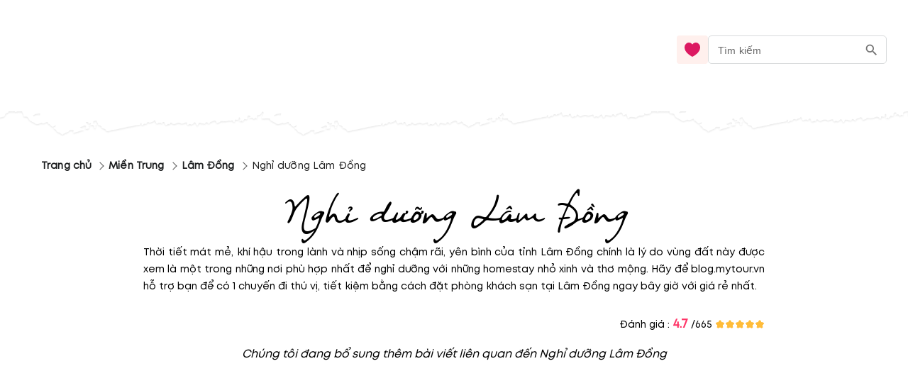

--- FILE ---
content_type: text/html; charset=utf-8
request_url: https://blog.mytour.vn/kham-pha/nghi-duong-lam-dong?page=3
body_size: 13559
content:
<!DOCTYPE html><html lang="vi"><head><meta name="google-site-verification" content="L2jjl788s-VnV6qeEwRdBKvnXMHDsYGBi8UIHeI01l0"><meta charset="utf-8"><meta name="application-name" content="Mytour blog"><meta name="apple-mobile-web-app-capable" content="yes"><meta name="apple-mobile-web-app-status-bar-style" content="default"><meta name="apple-mobile-web-app-title" content="Khám phá Nghỉ dưỡng Lâm Đồng - blog.mytour.vn"><link rel="alternate" hreflang="vi" href="https://blog.mytour.vn/kham-pha/nghi-duong-lam-dong.html?page=3"><meta name="format-detection" content="telephone=no"><meta name="mobile-web-app-capable" content="yes"><meta name="msapplication-config" content="/icons/browserconfig.xml"><meta name="msapplication-TileColor" content="#2B5797"><meta name="msapplication-tap-highlight" content="no"><meta name="theme-color" content="#000000"><link rel="apple-touch-icon" href="/icon.png"><link rel="apple-touch-icon" sizes="152x152" href="/icon.png"><link rel="apple-touch-icon" sizes="180x180" href="/icon.png"><link rel="apple-touch-icon" sizes="167x167" href="/icon.png"><link rel="icon" type="image/png" sizes="32x32" href="/icon.png"><link rel="icon" type="image/png" sizes="16x16" href="/icon.png"><link rel="manifest" href="/manifest.json"><link rel="mask-icon" href="/icon.png" color="#5bbad5"><link rel="shortcut icon" href="/favicon.ico"><meta name="viewport" content="minimum-scale=1, initial-scale=1, width=device-width, shrink-to-fit=no, user-scalable=no, viewport-fit=cover"><meta http-equiv="Content-Type" content="text/html; charset=utf-8"><link rel="prev" href="https://blog.mytour.vn/kham-pha/nghi-duong-lam-dong.html?page=2"><link rel="icon" type="/image/png" sizes="16x16" href="/favicon.ico"><link rel="canonical" href="https://blog.mytour.vn/kham-pha/nghi-duong-lam-dong.html?page=3"><title>Khám phá Nghỉ dưỡng Lâm Đồng - blog.mytour.vn</title><meta property="og:locale" content="vi_VN"><meta name="description" content="Thời tiết mát mẻ khí hậu trong lành và nhịp sống chậm rãi yên bình của tỉnh Lâm Đồng chính là lý do vùng đất này được xem là một trong những nơi phù hợp nhất để nghỉ dưỡng với những homestay nhỏ xinh và thơ mộng Hãy để blog.mytour.vn hỗ trợ bạn để có 1 chuyến đi thú vị"><meta name="keywords" content="Nghỉ dưỡng Lâm Đồng"><meta name="csrf-token" content="kh1ez4WH3sozbpbLC7tOumNr81Ut9n2kVwAu1g1S"><meta http-equiv="x-dns-prefetch-control" content="on"><link rel="dns-prefetch" href="https://mytourcdn.com/"><meta property="al:ios:app_name" content="Mytour.vn"><meta property="al:ios:app_store_id" content="1149730203"><meta property="al:android:app_name" content="Mytour.vn"><meta property="al:android:package" content="vn.mytour.apps.android"><meta property="fb:app_id" content="857393964278669"><meta property="fb:pages" content="180719541988518"><meta property="og:image" content="https://storage.googleapis.com/public-tripi/tripi-feed/img/461978NAd/share.jpg"><meta property="og:url" content="https://blog.mytour.vn/kham-pha/nghi-duong-lam-dong.html?page=3"><meta property="og:type" content="website"><meta property="og:site_name" content="Mytour Blog"><meta property="og:title" content="Khám phá Nghỉ dưỡng Lâm Đồng - blog.mytour.vn"><meta property="og:description" content="Thời tiết mát mẻ khí hậu trong lành và nhịp sống chậm rãi yên bình của tỉnh Lâm Đồng chính là lý do vùng đất này được xem là một trong những nơi phù hợp nhất để nghỉ dưỡng với những homestay nhỏ xinh và thơ mộng Hãy để blog.mytour.vn hỗ trợ bạn để có 1 chuyến đi thú vị"><meta name="twitter:card" content="summary_large_image"><meta name="twitter:site" content="@mytourvn"><meta name="twitter:creator" content="@mytourvn"><meta name="twitter:image" content="https://storage.googleapis.com/public-tripi/tripi-feed/img/461978NAd/share.jpg"><meta name="twitter:title" content="Khám phá Nghỉ dưỡng Lâm Đồng - blog.mytour.vn"><meta name="twitter:description" content="Thời tiết mát mẻ khí hậu trong lành và nhịp sống chậm rãi yên bình của tỉnh Lâm Đồng chính là lý do vùng đất này được xem là một trong những nơi phù hợp nhất để nghỉ dưỡng với những homestay nhỏ xinh và thơ mộng Hãy để blog.mytour.vn hỗ trợ bạn để có 1 chuyến đi thú vị"><script type="application/ld+json">{"@context":"https://schema.org","@type":"BreadcrumbList","itemListElement":[{"@type":"ListItem","position":1,"name":"Miền Trung","item":"http://blog.mytour.vn/mien-trung"},{"@type":"ListItem","position":2,"name":"Lâm Đồng","item":"http://blog.mytour.vn/dia-diem/lam-dong.html"},{"@type":"ListItem","position":3,"name":"Nghỉ dưỡng Lâm Đồng","item":""}]}</script><style>
              @font-face {
                font-family: Blog;
                src: url(https://storage.googleapis.com/public-tripi/tripi-feed/file/461288iIn/font2.woff2);
                font-display: swap;
              }
            </style><script type="application/ld+json">{"@context":"http://schema.org","@type":"BlogPosting","image":"","url":"https://blog-dev.mytour.vn/bai-viet/nghi-duong-lam-dong","headline":"Khám phá Nghỉ dưỡng Lâm Đồng - blog.mytour.vn","alternativeHeadline":"Khám phá Nghỉ dưỡng Lâm Đồng - blog.mytour.vn","dateCreated":"2022-09-23T05:07:39","datePublished":"2022-09-23T05:07:39","dateModified":"2022-09-23T05:07:39","inLanguage":"vi-VN","isFamilyFriendly":"true","copyrightYear":"2022","copyrightHolder":"Mytour.vn","contentLocation":{"@type":"Place","name":"Lâm Đồng"},"author":{"@type":"Organization","name":"Mytour.vn","url":"https://mytour.vn"},"publisher":{"@type":"Organization","name":"Mytour.vn","url":"https://mytour.vn","logo":{"@type":"ImageObject","url":"https://storage.googleapis.com/tripi-assets/mytour/icons/icon_logo_mytour_red.svg","width":"120","height":"32"}},"mainEntityOfPage":"True","keywords":["Nghỉ dưỡng Lâm Đồng"],"genre":["SEO","JSON-LD"],"articleSection":"Khám phá Nghỉ dưỡng Lâm Đồng - blog.mytour.vn","articleBody":"Thời tiết mát mẻ khí hậu trong lành và nhịp sống chậm rãi yên bình của tỉnh Lâm Đồng chính là lý do vùng đất này được xem là một trong những nơi phù hợp nhất để nghỉ dưỡng với những homestay nhỏ xinh và thơ mộng Hãy để blog.mytour.vn hỗ trợ bạn để có 1 chuyến đi thú vị"}</script><script type="application/ld+json">{"@context":"http://schema.org","@type":"NewsArticle","mainEntityOfPage":{"@type":"WebPage","@id":"https://mytour.vn/"},"headline":"Khám phá Nghỉ dưỡng Lâm Đồng - blog.mytour.vn","image":[""],"datePublished":"2022-09-23T05:07:39","dateModified":"2022-09-23T05:07:39","author":{"@type":"Organization","name":"Mytour.vn"},"publisher":{"@type":"Organization","name":"Mytour.vn","logo":{"@type":"ImageObject","url":"https://storage.googleapis.com/tripi-assets/mytour/icons/icon_logo_mytour_red.svg"}},"description":"Thời tiết mát mẻ khí hậu trong lành và nhịp sống chậm rãi yên bình của tỉnh Lâm Đồng chính là lý do vùng đất này được xem là một trong những nơi phù hợp nhất để nghỉ dưỡng với những homestay nhỏ xinh và thơ mộng Hãy để blog.mytour.vn hỗ trợ bạn để có 1 chuyến đi thú vị"}</script><script type="application/ld+json">{"@context":"https://schema.org/","@type":"CreativeWorkSeries","name":"Nghỉ dưỡng Lâm Đồng","description":"Thời tiết mát mẻ, khí hậu trong lành và nhịp sống chậm rãi, yên bình của tỉnh Lâm Đồng chính là lý do vùng đất này được xem là một trong những nơi phù hợp nhất để nghỉ dưỡng với những homestay nhỏ xinh và thơ mộng. Hãy để Mytour hỗ trợ bạn để có 1 chuyến đi thú vị, tiết kiệm bằng cách đặt phòng khách sạn tại Lâm Đồng ngay bây giờ với giá rẻ nhất.","aggregateRating":{"@type":"AggregateRating","ratingValue":"4.7","bestRating":"5","ratingCount":665,"worstRating":"0"}}</script><meta name="next-head-count" content="56"><style>
              @font-face {
                font-family: Mt;
                src: url(https://storage.googleapis.com/public-tripi/tripi-feed/file/462870ySH/mt-regular.woff2);
                font-display: swap;
              }
            </style><script async="" src="https://www.googletagmanager.com/gtag/js?id=G-807CX9VC98" type="f3d8700b864c906f79279f69-text/javascript"></script><script type="f3d8700b864c906f79279f69-text/javascript">
                  window.dataLayer = window.dataLayer || [];
                  function gtag(){dataLayer.push(arguments);}
                  gtag('js', new Date());
                
                  gtag('config', 'G-807CX9VC98');
                  </script><script defer="" nomodule="" src="/_next/static/chunks/polyfills-c67a75d1b6f99dc8.js" type="f3d8700b864c906f79279f69-text/javascript"></script><script src="/_next/static/chunks/webpack-326941c21cb52359.js" defer="" type="f3d8700b864c906f79279f69-text/javascript"></script><script src="/_next/static/chunks/framework-31951206f16bddde.js" defer="" type="f3d8700b864c906f79279f69-text/javascript"></script><script src="/_next/static/chunks/main-3a894281a7cfa4f2.js" defer="" type="f3d8700b864c906f79279f69-text/javascript"></script><script src="/_next/static/chunks/pages/_app-f8eb2186322ac515.js" defer="" type="f3d8700b864c906f79279f69-text/javascript"></script><script src="/_next/static/chunks/pages/kham-pha/%5Bcode%5D-1b066c21a4728bf8.js" defer="" type="f3d8700b864c906f79279f69-text/javascript"></script><script src="/_next/static/_xAl6Xyf2wBMThgZSGb5j/_buildManifest.js" defer="" type="f3d8700b864c906f79279f69-text/javascript"></script><script src="/_next/static/_xAl6Xyf2wBMThgZSGb5j/_ssgManifest.js" defer="" type="f3d8700b864c906f79279f69-text/javascript"></script><style>@charset "UTF-8";body,html{padding:0;margin:0}style{display:none!important}a{color:#00adef}a,a:hover{text-decoration:none}a:hover{color:#0081b0;outline:0}*{box-sizing:border-box;font-size:14px;line-height:1.4;font-family:Mt;-webkit-tap-highlight-color:transparent;font-display:optional}@media screen and (max-width:350px){*{font-size:.8571428571rem}}*{outline:none}h1{padding:0;margin:0}.MyImage_my-image__fYJfL{color:transparent;background-repeat:no-repeat;background-position:50%}a.MyLink_my-link__0MJ54{-webkit-text-decoration:auto;text-decoration:auto;color:inherit;font-size:inherit;cursor:pointer}.MyBreadCrumb_my-bread-crumb__uSdkt{max-width:1180px;background:#fff;box-shadow:-30px 0 0 #fff,30px 0 0 #fff;padding:10px 0 0}.MyBreadCrumb_my-bread-crumb__uSdkt .MyBreadCrumb_link__zUHLM{font-family:Mt}.MyBreadCrumb_my-bread-crumb__uSdkt li{padding:5px 0;color:#1d1f20;font-weight:600;align-items:center;display:flex}.MyBreadCrumb_my-bread-crumb__uSdkt li:hover{font-weight:600;color:#bf0c2b;text-decoration:underline}.MyBreadCrumb_my-bread-crumb__uSdkt li:last-child{font-weight:400;text-decoration:none!important}.MyBreadCrumb_my-bread-crumb__uSdkt li a{font-weight:inherit}.MyBreadCrumb_my-bread-crumb__uSdkt .MyBreadCrumb_separator__duYjt{transform:rotate(45deg);border-top:1px solid #606060;border-right:1px solid #606060;height:8px;width:8px}.BodyGeneral_body-general__i7urX{padding:0 16px 16px}.BodyGeneral_body-general__i7urX .BodyGeneral_title-text__5yG1u{text-align:center;font-family:Blog;font-style:normal;font-weight:400;font-size:50px;margin-top:25px}.BodyGeneral_body-general__i7urX .BodyGeneral_rating__Aiubl{right:0;text-align:right;white-space:nowrap;padding:0 12px;max-width:900px;margin:auto;gap:10px}.BodyGeneral_body-general__i7urX .BodyGeneral_rating__Aiubl .BodyGeneral_score__DxeIf{color:#f36;font-size:17px;font-weight:600}.BodyGeneral_body-general__i7urX .BodyGeneral_rating__Aiubl .BodyGeneral_star__sbnDe{transform:translateY(2px)}.BodyGeneral_description___2SLd{margin-bottom:20px;max-height:90vh;overflow:hidden}@media(min-height:280px){.BodyGeneral_description___2SLd{max-height:70vh}}@media(min-height:400px){.BodyGeneral_description___2SLd{max-height:50vh}}@media(min-height:756px){.BodyGeneral_description___2SLd{max-height:30vh}}.BodyGeneral_read-more__JPGHW{height:180px;width:100%;margin-top:-120px;position:relative}.BodyGeneral_read-more__JPGHW:before{content:"";position:absolute;width:100%;height:200px;background-image:linear-gradient(180deg,hsla(0,0%,100%,0),#fff,#fff)}.BodyGeneral_read-more__JPGHW button{cursor:pointer;outline:0;border:0;background:unset;position:relative;color:#e8952f;top:112px;display:flex;justify-content:center;height:68px;margin:20px auto 0;z-index:1;font-family:Mt;text-transform:capitalize;font-size:1.0714285714rem}.BodyGeneral_read-more__JPGHW button .BodyGeneral_arrow__SafhX{top:34px;display:block;right:0;left:0;margin:auto;position:absolute}.BodyGeneral_read-more__JPGHW button .BodyGeneral_arrow__SafhX span{animation:BodyGeneral_animate-arrow-1__QFx7q 1s ease-in-out infinite;background:url("[data-uri]");width:25px;top:9px;height:15px;opacity:.3;background-size:contain;background-repeat:no-repeat;display:block;right:0;left:0;margin:auto;position:absolute}.BodyGeneral_read-more__JPGHW button .BodyGeneral_arrow__SafhX span:before{top:-5px;opacity:1;animation:BodyGeneral_animate-arrow-3__B5JvR 1s ease-in-out .2s infinite}.BodyGeneral_read-more__JPGHW button .BodyGeneral_arrow__SafhX span:after,.BodyGeneral_read-more__JPGHW button .BodyGeneral_arrow__SafhX span:before{content:"";background:url([data-uri]);display:block;width:25px;right:0;left:0;margin:auto;position:absolute;height:15px;background-size:contain;background-repeat:no-repeat}.BodyGeneral_read-more__JPGHW button .BodyGeneral_arrow__SafhX span:after{top:2px;opacity:.5;animation:BodyGeneral_animate-arrow-2__cMbHM 1s ease-in-out .1s infinite}.MobileHeader_header__OznUm{position:relative;background:#fff}.MobileHeader_header__OznUm .MobileHeader_logo___hM8H{text-align:center;height:56px;display:flex;justify-content:center;align-items:center}.MobileHeader_header__OznUm .MobileHeader_top-banner-blog__I__ym{bottom:0;background-image:url(/_next/static/media/blog-header-bar_mobile.dae66582.webp);background-repeat:no-repeat;background-position:bottom;background-size:100% auto}.MobileHeader_header__OznUm .MobileHeader_heart__U3GbG{transition:.25s;color:#dc1961;margin:8px}.MobileHeader_header__OznUm .MobileHeader_heart__U3GbG *{fill:currentColor;stroke:currentColor}@media screen and (min-width:400px){.MobileHeader_header__OznUm .MobileHeader_top-banner-blog__I__ym{background-image:url(/_next/static/media/blog-header-bar.a84ff5ca.webp)}}.MobileLayoutIsr_mobile-layout-isr__EPYPZ{min-height:100vh;justify-content:space-between;padding-bottom:1px!important}.MobileLayoutIsr_mobile-layout-isr__EPYPZ .MobileLayoutIsr_content__e6Vww{min-height:calc(100vh - 350px);flex:1 1;max-width:1180px;margin:0 auto;width:100%}.MobileLayoutIsr_mobile-layout-isr__EPYPZ.MobileLayoutIsr_isr__lZWh1 .MobileLayoutIsr_desktop-only__7hEpd{display:contents!important}.MobileLayoutIsr_mobile-layout-isr__EPYPZ.MobileLayoutIsr_isr__lZWh1 .MobileLayoutIsr_mobile-only__NQnSg{display:none!important}@media screen and (max-width:800px){.MobileLayoutIsr_mobile-layout-isr__EPYPZ.MobileLayoutIsr_isr__lZWh1 .MobileLayoutIsr_desktop-only__7hEpd{display:none!important}.MobileLayoutIsr_mobile-layout-isr__EPYPZ.MobileLayoutIsr_isr__lZWh1 .MobileLayoutIsr_mobile-only__NQnSg{display:block!important}}</style><script src="/cdn-cgi/scripts/7d0fa10a/cloudflare-static/rocket-loader.min.js" data-cf-settings="f3d8700b864c906f79279f69-|49"></script><link rel="stylesheet" href="/_next/static/css/2d220b6493559381.css" data-n-g="" media="print" onload="this.media='all'"><noscript><link rel="stylesheet" href="/_next/static/css/2d220b6493559381.css"></noscript><noscript data-n-css=""></noscript></head><body><noscript><iframe src="https://gtm.tripi.vn/ns.html?id=GTM-5XW6PZ2" height="0" width="0" style="display:none;visibility:hidden"></iframe></noscript><div id="__next"><span></span> <!-- --><div style="display:flex;flex-direction:column;padding:0;margin:0;font-weight:initial" class="MobileLayoutIsr_mobile-layout-isr__EPYPZ MobileLayoutIsr_isr__lZWh1 ssr-desktop"><span style="display:none" class="MobileLayoutIsr_desktop-only__7hEpd"><div class="lazyload-wrapper "><div class="lazyload-placeholder"></div></div></span><span class="MobileLayoutIsr_mobile-only__NQnSg"><div class="MobileHeader_header__OznUm undefined"><div style="height:56px"><span class="mobile-top-header" style="transition:0.3s"><a class="MyLink_my-link__0MJ54 MobileHeader_logo___hM8H" href="/" title="Mytour blog"><span style="display:none">Mytour blog</span><span style="box-sizing:border-box;display:inline-block;overflow:hidden;width:initial;height:initial;background:none;opacity:1;border:0;margin:0;padding:0;position:relative;max-width:100%"><span style="box-sizing:border-box;display:block;width:initial;height:initial;background:none;opacity:1;border:0;margin:0;padding:0;max-width:100%"><img style="display:block;max-width:100%;width:initial;height:initial;background:none;opacity:1;border:0;margin:0;padding:0" alt="" aria-hidden="true" src="data:image/svg+xml,%3csvg%20xmlns=%27http://www.w3.org/2000/svg%27%20version=%271.1%27%20width=%27120%27%20height=%2756%27/%3e"></span><img alt="img_logo" title="" src="[data-uri]" decoding="async" data-nimg="intrinsic" class="MyImage_my-image__fYJfL" style="max-height:100%;position:absolute;top:0;left:0;bottom:0;right:0;box-sizing:border-box;padding:0;border:none;margin:auto;display:block;width:0;height:0;min-width:100%;max-width:100%;min-height:100%;object-fit:contain"><noscript><img alt="img_logo" title="" srcSet="https://gcs.tripi.vn/public-tripi/tripi-feed/img/478809Xan/icon---copy.png 1x, https://gcs.tripi.vn/public-tripi/tripi-feed/img/478809Xan/icon---copy.png 2x" src="https://gcs.tripi.vn/public-tripi/tripi-feed/img/478809Xan/icon---copy.png" decoding="async" data-nimg="intrinsic" style="max-height:100%;position:absolute;top:0;left:0;bottom:0;right:0;box-sizing:border-box;padding:0;border:none;margin:auto;display:block;width:0;height:0;min-width:100%;max-width:100%;min-height:100%;object-fit:contain" class="MyImage_my-image__fYJfL" loading="lazy"/></noscript></span></a><div style="display:flex;flex-direction:row;justify-content:center;align-items:center;padding:0;margin:0;font-weight:initial;position:absolute;right:0;top:4px"><a class="MyLink_my-link__0MJ54" href="/yeu-thich"><svg width="24" height="24" fill="none" xmlns="http://www.w3.org/2000/svg" class="MobileHeader_heart__U3GbG"><path d="M11.391 5.042a.75.75 0 001.218 0c.994-1.383 2.554-2.292 4.257-2.292 2.921 0 5.384 2.592 5.384 5.954 0 3.842-2.533 6.974-5.229 9.207a26.717 26.717 0 01-5.02 3.258l-.134-.068a27.032 27.032 0 01-4.887-3.21c-2.698-2.241-5.23-5.373-5.23-9.187 0-3.362 2.463-5.954 5.384-5.954 1.703 0 3.263.909 4.257 2.292z" stroke="#8C9497" stroke-width="1.5" stroke-linecap="round" stroke-linejoin="round"></path></svg></a><style data-emotion-css="klfyup">.css-klfyup{text-align:center;-webkit-flex:0 0 auto;-ms-flex:0 0 auto;flex:0 0 auto;font-size:1.5rem;padding:8px;border-radius:50%;overflow:visible;color:rgba(0,0,0,0.54);-webkit-transition:background-color 150ms cubic-bezier(0.4,0,0.2,1) 0ms;transition:background-color 150ms cubic-bezier(0.4,0,0.2,1) 0ms;padding:10px;}.css-klfyup:hover{background-color:rgba(0,0,0,0.04);}@media (hover:none){.css-klfyup:hover{background-color:transparent;}}.css-klfyup.Mui-disabled{background-color:transparent;color:rgba(0,0,0,0.26);}</style><style data-emotion-css="12j9uqf">.css-12j9uqf{display:-webkit-inline-box;display:-webkit-inline-flex;display:-ms-inline-flexbox;display:inline-flex;-webkit-align-items:center;-webkit-box-align:center;-ms-flex-align:center;align-items:center;-webkit-box-pack:center;-webkit-justify-content:center;-ms-flex-pack:center;justify-content:center;position:relative;box-sizing:border-box;-webkit-tap-highlight-color:transparent;background-color:transparent;outline:0;border:0;margin:0;border-radius:0;padding:0;cursor:pointer;-webkit-user-select:none;-moz-user-select:none;-ms-user-select:none;user-select:none;vertical-align:middle;-moz-appearance:none;-webkit-appearance:none;-webkit-text-decoration:none;text-decoration:none;color:inherit;text-align:center;-webkit-flex:0 0 auto;-ms-flex:0 0 auto;flex:0 0 auto;font-size:1.5rem;padding:8px;border-radius:50%;overflow:visible;color:rgba(0,0,0,0.54);-webkit-transition:background-color 150ms cubic-bezier(0.4,0,0.2,1) 0ms;transition:background-color 150ms cubic-bezier(0.4,0,0.2,1) 0ms;padding:10px;}.css-12j9uqf::-moz-focus-inner{border-style:none;}.css-12j9uqf.Mui-disabled{pointer-events:none;cursor:default;}@media print{.css-12j9uqf{color-adjust:exact;}}.css-12j9uqf:hover{background-color:rgba(0,0,0,0.04);}@media (hover:none){.css-12j9uqf:hover{background-color:transparent;}}.css-12j9uqf.Mui-disabled{background-color:transparent;color:rgba(0,0,0,0.26);}</style><button class="MuiButtonBase-root MuiIconButton-root MuiIconButton-sizeMedium css-12j9uqf" tabindex="0" type="submit" aria-label="search"><style data-emotion-css="6flbmm">.css-6flbmm{-webkit-user-select:none;-moz-user-select:none;-ms-user-select:none;user-select:none;width:1em;height:1em;display:inline-block;fill:currentColor;-webkit-flex-shrink:0;-ms-flex-negative:0;flex-shrink:0;-webkit-transition:fill 200ms cubic-bezier(0.4,0,0.2,1) 0ms;transition:fill 200ms cubic-bezier(0.4,0,0.2,1) 0ms;font-size:2.1875rem;}</style><svg class="MuiSvgIcon-root MuiSvgIcon-fontSizeLarge css-6flbmm" focusable="false" viewBox="0 0 24 24" aria-hidden="true" data-testid="SearchOutlinedIcon"><path d="M15.5 14h-.79l-.28-.27C15.41 12.59 16 11.11 16 9.5 16 5.91 13.09 3 9.5 3S3 5.91 3 9.5 5.91 16 9.5 16c1.61 0 3.09-.59 4.23-1.57l.27.28v.79l5 4.99L20.49 19l-4.99-5zm-6 0C7.01 14 5 11.99 5 9.5S7.01 5 9.5 5 14 7.01 14 9.5 11.99 14 9.5 14z"></path></svg></button></div></span></div><div style="height:40px;margin-top:-15px" class="MobileHeader_top-banner-blog__I__ym"></div></div></span><div class="MobileLayoutIsr_content__e6Vww"><div class="BodyGeneral_body-general__i7urX" style="padding:8px"><div class="MyBreadCrumb_my-bread-crumb__uSdkt"><style data-emotion-css="18m8r0v">.css-18m8r0v{margin:0;font-family:"Roboto","Helvetica","Arial",sans-serif;font-weight:400;font-size:1rem;line-height:1.5;-webkit-letter-spacing:0.00938em;-moz-letter-spacing:0.00938em;-ms-letter-spacing:0.00938em;letter-spacing:0.00938em;color:rgba(0,0,0,0.6);}</style><nav class="MuiTypography-root MuiTypography-body1 MuiBreadcrumbs-root css-18m8r0v" aria-label="breadcrumb"><style data-emotion-css="nhb8h9">.css-nhb8h9{display:-webkit-box;display:-webkit-flex;display:-ms-flexbox;display:flex;-webkit-flex-wrap:wrap;-ms-flex-wrap:wrap;flex-wrap:wrap;-webkit-align-items:center;-webkit-box-align:center;-ms-flex-align:center;align-items:center;padding:0;margin:0;list-style:none;}</style><ol class="MuiBreadcrumbs-ol css-nhb8h9"><li class="MuiBreadcrumbs-li"><a class="MyLink_my-link__0MJ54 MyBreadCrumb_link__zUHLM" href="/">Trang chủ</a></li><style data-emotion-css="3mf706">.css-3mf706{display:-webkit-box;display:-webkit-flex;display:-ms-flexbox;display:flex;-webkit-user-select:none;-moz-user-select:none;-ms-user-select:none;user-select:none;margin-left:8px;margin-right:8px;}</style><li aria-hidden="true" class="MuiBreadcrumbs-separator css-3mf706"><div class="MyBreadCrumb_separator__duYjt"></div></li><li class="MuiBreadcrumbs-li"><a class="MyLink_my-link__0MJ54 MyBreadCrumb_link__zUHLM" href="http://blog.mytour.vn/mien-trung">Miền Trung</a></li><li aria-hidden="true" class="MuiBreadcrumbs-separator css-3mf706"><div class="MyBreadCrumb_separator__duYjt"></div></li><li class="MuiBreadcrumbs-li"><a class="MyLink_my-link__0MJ54 MyBreadCrumb_link__zUHLM" href="http://blog.mytour.vn/dia-diem/lam-dong.html">Lâm Đồng</a></li><li aria-hidden="true" class="MuiBreadcrumbs-separator css-3mf706"><div class="MyBreadCrumb_separator__duYjt"></div></li><li class="MuiBreadcrumbs-li"><style data-emotion-css="nbfzex">.css-nbfzex{margin:0;font-family:"Roboto","Helvetica","Arial",sans-serif;font-weight:400;font-size:1rem;line-height:1.5;-webkit-letter-spacing:0.00938em;-moz-letter-spacing:0.00938em;-ms-letter-spacing:0.00938em;letter-spacing:0.00938em;color:rgba(0,0,0,0.87);}</style><span class="MuiTypography-root MuiTypography-body1 MyBreadCrumb_link__zUHLM css-nbfzex">Nghỉ dưỡng Lâm Đồng</span></li></ol></nav></div><h1 class="BodyGeneral_title-text__5yG1u">Nghỉ dưỡng Lâm Đồng<!-- --></h1><div style="max-width:900px;margin:auto;line-height:24px;margin-bottom:30px;text-align:justify;padding:0px 12px" class="BodyGeneral_description___2SLd">Thời tiết mát mẻ, khí hậu trong lành và nhịp sống chậm rãi, yên bình của tỉnh Lâm Đồng chính là lý do vùng đất này được xem là một trong những nơi phù hợp nhất để nghỉ dưỡng với những homestay nhỏ xinh và thơ mộng. Hãy để blog.mytour.vn hỗ trợ bạn để có 1 chuyến đi thú vị, tiết kiệm bằng cách đặt phòng khách sạn tại Lâm Đồng ngay bây giờ với giá rẻ nhất.</div><div class="BodyGeneral_rating__Aiubl">Đánh giá : <!-- --><span class="BodyGeneral_score__DxeIf">4.7</span> /<!-- -->665<!-- --> <!-- --><svg width="14" height="14" fill="#ffbc39" class="BodyGeneral_star__sbnDe" stroke="#ffbc39"><path d="M12.464 5.684a1.055 1.055 0 00-.849-.719L9.078 4.6 7.94 2.31a1.05 1.05 0 00-1.88 0L4.925 4.598l-2.536.367a1.057 1.057 0 00-.87 1.292c.047.191.148.365.29.502L3.64 8.534l-.433 2.51a1.05 1.05 0 001.521 1.107L7 10.963l2.273 1.19a1.05 1.05 0 001.522-1.108l-.435-2.51 1.832-1.776a1.05 1.05 0 00.271-1.075z" fill="#FFBC39"></path></svg><svg width="14" height="14" fill="#ffbc39" class="BodyGeneral_star__sbnDe" stroke="#ffbc39"><path d="M12.464 5.684a1.055 1.055 0 00-.849-.719L9.078 4.6 7.94 2.31a1.05 1.05 0 00-1.88 0L4.925 4.598l-2.536.367a1.057 1.057 0 00-.87 1.292c.047.191.148.365.29.502L3.64 8.534l-.433 2.51a1.05 1.05 0 001.521 1.107L7 10.963l2.273 1.19a1.05 1.05 0 001.522-1.108l-.435-2.51 1.832-1.776a1.05 1.05 0 00.271-1.075z" fill="#FFBC39"></path></svg><svg width="14" height="14" fill="#ffbc39" class="BodyGeneral_star__sbnDe" stroke="#ffbc39"><path d="M12.464 5.684a1.055 1.055 0 00-.849-.719L9.078 4.6 7.94 2.31a1.05 1.05 0 00-1.88 0L4.925 4.598l-2.536.367a1.057 1.057 0 00-.87 1.292c.047.191.148.365.29.502L3.64 8.534l-.433 2.51a1.05 1.05 0 001.521 1.107L7 10.963l2.273 1.19a1.05 1.05 0 001.522-1.108l-.435-2.51 1.832-1.776a1.05 1.05 0 00.271-1.075z" fill="#FFBC39"></path></svg><svg width="14" height="14" fill="#ffbc39" class="BodyGeneral_star__sbnDe" stroke="#ffbc39"><path d="M12.464 5.684a1.055 1.055 0 00-.849-.719L9.078 4.6 7.94 2.31a1.05 1.05 0 00-1.88 0L4.925 4.598l-2.536.367a1.057 1.057 0 00-.87 1.292c.047.191.148.365.29.502L3.64 8.534l-.433 2.51a1.05 1.05 0 001.521 1.107L7 10.963l2.273 1.19a1.05 1.05 0 001.522-1.108l-.435-2.51 1.832-1.776a1.05 1.05 0 00.271-1.075z" fill="#FFBC39"></path></svg><svg width="14" height="14" fill="#ffbc39" class="BodyGeneral_star__sbnDe" stroke="#ffbc39"><path d="M12.464 5.684a1.055 1.055 0 00-.849-.719L9.078 4.6 7.94 2.31a1.05 1.05 0 00-1.88 0L4.925 4.598l-2.536.367a1.057 1.057 0 00-.87 1.292c.047.191.148.365.29.502L3.64 8.534l-.433 2.51a1.05 1.05 0 001.521 1.107L7 10.963l2.273 1.19a1.05 1.05 0 001.522-1.108l-.435-2.51 1.832-1.776a1.05 1.05 0 00.271-1.075z" fill="#FFBC39"></path></svg></div><div class="BodyGeneral_read-more__JPGHW"><button>Đọc tiếp<!-- --><span class="BodyGeneral_arrow__SafhX"><span></span></span></button></div><div style="display:flex;flex-direction:row;justify-content:center;align-items:center;padding:0;margin:0;font-weight:initial;margin-top:20px;font-size:16px;font-style:italic" class="BodyGeneral_no-data__1wpoW">Chúng tôi đang bổ sung thêm bài viết liên quan đến Nghỉ dưỡng Lâm Đồng</div></div></div><span style="display:none" class="MobileLayoutIsr_desktop-only__7hEpd"><div class="lazyload-wrapper "><div class="lazyload-placeholder"></div></div></span><span class="MobileLayoutIsr_mobile-only__NQnSg"><div class="lazyload-wrapper "><div class="lazyload-placeholder"></div></div></span></div></div><script id="__NEXT_DATA__" type="application/json">{"props":{"pageProps":{"isMobile":false,"detailPage":{"id":356,"name":"Nghỉ dưỡng Lâm Đồng","code":"nghi-duong-lam-dong","image":null,"description":"Thời tiết mát mẻ, khí hậu trong lành và nhịp sống chậm rãi, yên bình của tỉnh Lâm Đồng chính là lý do vùng đất này được xem là một trong những nơi phù hợp nhất để nghỉ dưỡng với những homestay nhỏ xinh và thơ mộng. Hãy để Mytour hỗ trợ bạn để có 1 chuyến đi thú vị, tiết kiệm bằng cách đặt phòng khách sạn tại Lâm Đồng ngay bây giờ với giá rẻ nhất.","seoTitle":null,"robotTag":null,"seoDescription":null,"canonical":null,"keywords":null,"province":{"id":34,"name":"Lâm Đồng","code":"lam-dong","image":null,"thumb":null,"priority":0,"blogCount":null,"aliasCode":"tp20","airportCode":null,"airportName":null},"category":{"id":13,"name":"Nghỉ dưỡng","code":"nghi-duong","image":null,"isHighlight":false},"createdTime":"23-09-2022 17:07:39","updatedTime":"23-09-2022 17:07:39"},"data":{"items":[],"total":0,"page":"3"},"page":"3","seoInfo":{"id":356,"name":"Nghỉ dưỡng Lâm Đồng","code":"nghi-duong-lam-dong","image":"","description":"Thời tiết mát mẻ, khí hậu trong lành và nhịp sống chậm rãi, yên bình của tỉnh Lâm Đồng chính là lý do vùng đất này được xem là một trong những nơi phù hợp nhất để nghỉ dưỡng với những homestay nhỏ xinh và thơ mộng. Hãy để Mytour hỗ trợ bạn để có 1 chuyến đi thú vị, tiết kiệm bằng cách đặt phòng khách sạn tại Lâm Đồng ngay bây giờ với giá rẻ nhất.","seoTitle":"Khám phá Nghỉ dưỡng Lâm Đồng - blog.mytour.vn","robotTag":null,"seoDescription":"Thời tiết mát mẻ khí hậu trong lành và nhịp sống chậm rãi yên bình của tỉnh Lâm Đồng chính là lý do vùng đất này được xem là một trong những nơi phù hợp nhất để nghỉ dưỡng với những homestay nhỏ xinh và thơ mộng Hãy để blog.mytour.vn hỗ trợ bạn để có 1 chuyến đi thú vị","canonical":"https://blog.mytour.vn/kham-pha/nghi-duong-lam-dong.html?page=3","keywords":"Nghỉ dưỡng Lâm Đồng","province":{"id":34,"name":"Lâm Đồng","code":"lam-dong","image":null,"thumb":null,"priority":0,"blogCount":null,"aliasCode":"tp20","airportCode":null,"airportName":null},"category":{"id":13,"name":"Nghỉ dưỡng","code":"nghi-duong","image":null,"isHighlight":false},"createdTime":"23-09-2022 17:07:39","updatedTime":"23-09-2022 17:07:39","ratingContent":{"name":"Nghỉ dưỡng Lâm Đồng","description":"Thời tiết mát mẻ, khí hậu trong lành và nhịp sống chậm rãi, yên bình của tỉnh Lâm Đồng chính là lý do vùng đất này được xem là một trong những nơi phù hợp nhất để nghỉ dưỡng với những homestay nhỏ xinh và thơ mộng. Hãy để Mytour hỗ trợ bạn để có 1 chuyến đi thú vị, tiết kiệm bằng cách đặt phòng khách sạn tại Lâm Đồng ngay bây giờ với giá rẻ nhất.","score":"4.7","count":665}},"seoPagination":{"prev":"https://blog.mytour.vn/kham-pha/nghi-duong-lam-dong.html?page=2"},"categories":[{"id":346,"name":"Ẩm thực Lâm Đồng","code":"am-thuc-lam-dong","image":null,"description":"Đến với Lâm Đồng, khách du lịch sẽ được nghỉ ngơi trong không khí trong lành, tiết trời se se lạnh và bị hấp dẫn bởi các món đặc sản như: lẩu bò, bánh ướt lòng gà, kem bơ, nem nướng, bánh tráng nướng, bánh mì xíu mại,... Hãy để Mytour hỗ trợ bạn để có 1 chuyến đi thú vị, tiết kiệm bằng cách đặt phòng khách sạn Lâm Đồng ngay bây giờ với giá rẻ nhất.","seoTitle":null,"robotTag":null,"seoDescription":null,"canonical":null,"keywords":null,"province":{"id":34,"name":"Lâm Đồng","code":"lam-dong","image":null,"thumb":null,"priority":0,"blogCount":null,"aliasCode":"tp20","airportCode":null,"airportName":null},"category":{"id":1,"name":"Ẩm thực","code":"am-thuc","image":null,"isHighlight":false},"createdTime":"23-09-2022 17:07:39","updatedTime":"23-09-2022 17:07:39"},{"id":347,"name":"Cảnh đẹp Lâm Đồng","code":"canh-dep-lam-dong","image":null,"description":"Du lịch Lâm Đồng với không khí mát mẻ vùng cao và được chiêm ngưỡng các danh lam thắng cảnh nơi đây như: cao nguyên Lâm Viên, núi Lang Bian, hồ Than Thở, thác Cam Ly, thác Hang Cọp, thác Cửa Thần, núi Phượng Hoàng,... Hãy để Mytour hỗ trợ bạn để có 1 chuyến đi thú vị, tiết kiệm bằng cách đặt phòng khách sạn Lâm Đồng ngay bây giờ với giá rẻ nhất.","seoTitle":null,"robotTag":null,"seoDescription":null,"canonical":null,"keywords":null,"province":{"id":34,"name":"Lâm Đồng","code":"lam-dong","image":null,"thumb":null,"priority":0,"blogCount":null,"aliasCode":"tp20","airportCode":null,"airportName":null},"category":{"id":2,"name":"Cảnh đẹp","code":"canh-dep","image":null,"isHighlight":true},"createdTime":"23-09-2022 17:07:39","updatedTime":"23-09-2022 17:07:39"},{"id":348,"name":"Khám phá Lâm Đồng","code":"kham-pha-lam-dong","image":null,"description":"Lâm Đồng là vùng đất nổi tiếng với nhiều thác nước mang một vẻ đẹp riêng biệt, đậm chất thiên nhiên hoang sơ như: thác Bobla, thác Cửa Thần, thác Dambri, thác Datanla, thác Hang Cọp, thác Pongour, thác Prenn,... Hãy để Mytour hỗ trợ bạn để có 1 chuyến đi thú vị, tiết kiệm bằng cách đặt phòng khách sạn tại Lâm Đồng ngay bây giờ với giá rẻ nhất.","seoTitle":null,"robotTag":null,"seoDescription":null,"canonical":null,"keywords":null,"province":{"id":34,"name":"Lâm Đồng","code":"lam-dong","image":null,"thumb":null,"priority":0,"blogCount":null,"aliasCode":"tp20","airportCode":null,"airportName":null},"category":{"id":3,"name":"Khám phá","code":"kham-pha","image":null,"isHighlight":true},"createdTime":"23-09-2022 17:07:39","updatedTime":"23-09-2022 17:07:39"},{"id":349,"name":"Di sản văn hóa Lâm Đồng","code":"di-san-van-hoa-lam-dong","image":null,"description":"Lâm Đồng có thể nói là vùng đất xinh đẹp với nhiều danh lam thắng cảnh nổi tiếng bậc nhất mà ai cũng muốn tới một lần trong đời. Với các di sản văn hóa đa dạng: Di tích Cát Tiên, Dinh Bảo Đại, Nhà thờ Domaine de Marie... Hãy để Mytour hỗ trợ bạn để có 1 chuyến đi thú vị, tiết kiệm bằng cách đặt phòng khách sạn Lâm Đồng ngay bây giờ với giá rẻ nhất.","seoTitle":null,"robotTag":null,"seoDescription":null,"canonical":null,"keywords":null,"province":{"id":34,"name":"Lâm Đồng","code":"lam-dong","image":null,"thumb":null,"priority":0,"blogCount":null,"aliasCode":"tp20","airportCode":null,"airportName":null},"category":{"id":5,"name":"Di sản văn hóa","code":"di-san-van-hoa","image":null,"isHighlight":true},"createdTime":"23-09-2022 17:07:39","updatedTime":"23-09-2022 17:07:39"},{"id":350,"name":"Mẹo du lịch Lâm Đồng","code":"meo-du-lich-lam-dong","image":null,"description":"Lâm Đồng nằm trên cao nguyên Lâm Viên – Di Linh, có khí hậu trong lành, mát mẻ. Đến với Lâm Đồng bạn có thể tham quan tại các thắng cảnh: Madagui, thác Tình Yêu, Thiền viện Trúc Lâm, núi Lang Bian, núi Phượng Hoàng… Hãy để Mytour hỗ trợ bạn để có 1 chuyến đi thú vị, tiết kiệm bằng cách đặt phòng khách sạn Lâm Đồng ngay bây giờ với giá rẻ nhất.","seoTitle":null,"robotTag":null,"seoDescription":null,"canonical":null,"keywords":null,"province":{"id":34,"name":"Lâm Đồng","code":"lam-dong","image":null,"thumb":null,"priority":0,"blogCount":null,"aliasCode":"tp20","airportCode":null,"airportName":null},"category":{"id":6,"name":"Mẹo du lịch","code":"meo-du-lich","image":null,"isHighlight":false},"createdTime":"23-09-2022 17:07:39","updatedTime":"23-09-2022 17:07:39"},{"id":351,"name":"Du lịch tâm linh Lâm Đồng","code":"du-lich-tam-linh-lam-dong","image":null,"description":"Lâm Đồng là một trong năm tỉnh thuộc vùng Tây Nguyên, đồng thời tiếp giáp với vùng kinh tế trọng điểm phía nam. Với nhiều điểm du lịch tâm linh nổi tiếng như: Chùa Ve Chai, Chùa Linh Quy Pháp Ấn, Thiền viên Trúc Lâm,... Hãy để Mytour hỗ trợ bạn để có 1 chuyến đi thú vị, tiết kiệm bằng cách đặt phòng khách sạn Lâm Đồng ngay bây giờ với giá rẻ nhất.","seoTitle":null,"robotTag":null,"seoDescription":null,"canonical":null,"keywords":null,"province":{"id":34,"name":"Lâm Đồng","code":"lam-dong","image":null,"thumb":null,"priority":0,"blogCount":null,"aliasCode":"tp20","airportCode":null,"airportName":null},"category":{"id":7,"name":"Du lịch tâm linh","code":"du-lich-tam-linh","image":null,"isHighlight":false},"createdTime":"23-09-2022 17:07:39","updatedTime":"23-09-2022 17:07:39"},{"id":352,"name":"Vui chơi - Giải trí Lâm Đồng","code":"vui-choi-giai-tri-lam-dong","image":null,"description":"Đến Lâm Đồng, khí hậu mát mẻ, nhịp sống chậm rãi, không khí yên bình và nhiều danh lam thắng cảnh thu hút du khách. Các điểm vui chơi đặc sắc: Thác Datanla, chợ đêm Đà Lạt, Ga xe lửa Đà Lạt, Vườn quốc gia Bidoup Núi Bà... Hãy để Mytour hỗ trợ bạn để có 1 chuyến đi thú vị, tiết kiệm bằng cách đặt phòng khách sạn Lâm Đồng ngay bây giờ với giá rẻ nhất.","seoTitle":null,"robotTag":null,"seoDescription":null,"canonical":null,"keywords":null,"province":{"id":34,"name":"Lâm Đồng","code":"lam-dong","image":null,"thumb":null,"priority":0,"blogCount":null,"aliasCode":"tp20","airportCode":null,"airportName":null},"category":{"id":8,"name":"Vui chơi - Giải trí","code":"vui-choi-giai-tri","image":null,"isHighlight":false},"createdTime":"23-09-2022 17:07:39","updatedTime":"23-09-2022 17:07:39"},{"id":353,"name":"Lịch trình du lịch A - Z Lâm Đồng","code":"lich-trinh-du-lich-a-z-lam-dong","image":null,"description":"Lâm Đồng là tỉnh có nhiều địa danh nổi tiếng như: Đà Lạt, Bảo Lộc, Di Linh,... thu hút khách du lịch gần xa. Lâm Đồng mang trong mình những vẻ đẹp tiềm ẩn để phát triển du lịch với nền văn hóa đa dạng. Hãy để Mytour hỗ trợ bạn để có 1 chuyến đi thú vị, tiết kiệm bằng cách đặt phòng khách sạn tại Lâm Đồng ngay bây giờ với giá rẻ nhất.","seoTitle":null,"robotTag":null,"seoDescription":null,"canonical":null,"keywords":null,"province":{"id":34,"name":"Lâm Đồng","code":"lam-dong","image":null,"thumb":null,"priority":0,"blogCount":null,"aliasCode":"tp20","airportCode":null,"airportName":null},"category":{"id":10,"name":"Lịch trình du lịch A - Z","code":"lich-trinh-du-lich-a-z","image":null,"isHighlight":false},"createdTime":"23-09-2022 17:07:39","updatedTime":"23-09-2022 17:07:39"},{"id":354,"name":"Lễ hội - Sự kiện Lâm Đồng","code":"le-hoi-su-kien-lam-dong","image":null,"description":"Nằm ở phía Nam Tây Nguyên, Lâm Đồng ảnh hưởng ít nhiều từ nền văn hóa Tây Nguyên đặc sắc. Với các lễ hội hằng năm được diễn ra như: Festival Hoa Đà Lạt, lễ cúng thần BơMung, Lễ cúng thần Suối, lễ hội Chuồng Chiêng,... Hãy để Mytour hỗ trợ bạn để có 1 chuyến đi thú vị, tiết kiệm bằng cách đặt phòng khách sạn tại Lâm Đồng ngay bây giờ với giá rẻ nhất.","seoTitle":null,"robotTag":null,"seoDescription":null,"canonical":null,"keywords":null,"province":{"id":34,"name":"Lâm Đồng","code":"lam-dong","image":null,"thumb":null,"priority":0,"blogCount":null,"aliasCode":"tp20","airportCode":null,"airportName":null},"category":{"id":11,"name":"Lễ hội - Sự kiện","code":"le-hoi-su-kien","image":null,"isHighlight":true},"createdTime":"23-09-2022 17:07:39","updatedTime":"23-09-2022 17:07:39"},{"id":355,"name":"Du lịch cộng đồng Lâm Đồng","code":"du-lich-cong-dong-lam-dong","image":null,"description":"Tỉnh Lâm Đồng có 27 làng nghề truyền thống đang hoạt động mỗi năm thu hút trên 20.000 lao động. Với các làng nghề truyền thống như: dệt thổ cẩm, làm gốm, đúc nhẫn bạc, làm rượu cần, trồng hoa công nghệ cao,... Hãy để Mytour hỗ trợ bạn để có 1 chuyến đi thú vị, tiết kiệm bằng cách đặt phòng khách sạn tại Lâm Đồng ngay bây giờ với giá rẻ nhất.","seoTitle":null,"robotTag":null,"seoDescription":null,"canonical":null,"keywords":null,"province":{"id":34,"name":"Lâm Đồng","code":"lam-dong","image":null,"thumb":null,"priority":0,"blogCount":null,"aliasCode":"tp20","airportCode":null,"airportName":null},"category":{"id":12,"name":"Du lịch cộng đồng","code":"du-lich-cong-dong","image":null,"isHighlight":false},"createdTime":"23-09-2022 17:07:39","updatedTime":"23-09-2022 17:07:39"},{"id":356,"name":"Nghỉ dưỡng Lâm Đồng","code":"nghi-duong-lam-dong","image":null,"description":"Thời tiết mát mẻ, khí hậu trong lành và nhịp sống chậm rãi, yên bình của tỉnh Lâm Đồng chính là lý do vùng đất này được xem là một trong những nơi phù hợp nhất để nghỉ dưỡng với những homestay nhỏ xinh và thơ mộng. Hãy để Mytour hỗ trợ bạn để có 1 chuyến đi thú vị, tiết kiệm bằng cách đặt phòng khách sạn tại Lâm Đồng ngay bây giờ với giá rẻ nhất.","seoTitle":null,"robotTag":null,"seoDescription":null,"canonical":null,"keywords":null,"province":{"id":34,"name":"Lâm Đồng","code":"lam-dong","image":null,"thumb":null,"priority":0,"blogCount":null,"aliasCode":"tp20","airportCode":null,"airportName":null},"category":{"id":13,"name":"Nghỉ dưỡng","code":"nghi-duong","image":null,"isHighlight":false},"createdTime":"23-09-2022 17:07:39","updatedTime":"23-09-2022 17:07:39"}],"statusCode":200,"breadCrumbs":[{"text":"Miền Trung","href":"http://blog.mytour.vn/mien-trung"},{"text":"Lâm Đồng","href":"http://blog.mytour.vn/dia-diem/lam-dong.html"},{"text":"Nghỉ dưỡng Lâm Đồng","href":""}],"configGetData":{"categoryIds":[13],"provinceId":34},"clientUrl":"http://blog.mytour.vn/kham-pha/nghi-duong-lam-dong.html","blogUrl":"http://blog.mytour.vn","isr":true,"menuData":{"province":{"provinces":[{"region":{"name":"Miền Bắc","code":"mien-bac","description":null,"isDeleted":false},"province":{"id":64,"name":"Điện Biên","code":"dien-bien","image":null,"thumb":null,"priority":0,"blogCount":42,"aliasCode":"tp57","airportCode":null,"airportName":null}},{"region":{"name":"Miền Bắc","code":"mien-bac","description":null,"isDeleted":false},"province":{"id":57,"name":"Yên Bái","code":"yen-bai","image":null,"thumb":"https://storage.googleapis.com/tourcdn/destinations/yen-bai.jpg","priority":0,"blogCount":94,"aliasCode":"tp63","airportCode":null,"airportName":null}},{"region":{"name":"Miền Bắc","code":"mien-bac","description":null,"isDeleted":false},"province":{"id":56,"name":"Vĩnh Phúc","code":"vinh-phuc","image":null,"thumb":"https://storage.googleapis.com/tripi-assets/mytour/images/locations/tam-dao.png","priority":0,"blogCount":67,"aliasCode":"tp39","airportCode":null,"airportName":null}},{"region":{"name":"Miền Bắc","code":"mien-bac","description":null,"isDeleted":false},"province":{"id":54,"name":"Tuyên Quang","code":"tuyen-quang","image":null,"thumb":"https://storage.googleapis.com/tourcdn/destinations/tuyen-quang.jpg","priority":0,"blogCount":25,"aliasCode":"tp53","airportCode":null,"airportName":null}},{"region":{"name":"Miền Bắc","code":"mien-bac","description":null,"isDeleted":false},"province":{"id":50,"name":"Thái Nguyên","code":"thai-nguyen","image":null,"thumb":"https://storage.googleapis.com/tourcdn/destinations/thai-nguyen.jpg","priority":0,"blogCount":19,"aliasCode":"tp55","airportCode":null,"airportName":null}},{"region":{"name":"Miền Bắc","code":"mien-bac","description":null,"isDeleted":false},"province":{"id":49,"name":"Thái Bình","code":"thai-binh","image":null,"thumb":"https://storage.googleapis.com/tourcdn/destinations/thai-binh.jpg","priority":0,"blogCount":29,"aliasCode":"tp59","airportCode":null,"airportName":null}},{"region":{"name":"Miền Bắc","code":"mien-bac","description":null,"isDeleted":false},"province":{"id":47,"name":"Sơn La","code":"son-la","image":null,"thumb":"https://storage.googleapis.com/tourcdn/destinations/son-la.jpg","priority":0,"blogCount":174,"aliasCode":"tp29","airportCode":null,"airportName":null}},{"region":{"name":"Miền Bắc","code":"mien-bac","description":null,"isDeleted":false},"province":{"id":40,"name":"Phú Thọ","code":"phu-tho","image":null,"thumb":"https://storage.googleapis.com/tourcdn/destinations/phu-tho.jpg","priority":0,"blogCount":53,"aliasCode":"tp49","airportCode":null,"airportName":null}},{"region":{"name":"Miền Bắc","code":"mien-bac","description":null,"isDeleted":false},"province":{"id":38,"name":"Ninh Bình","code":"ninh-binh","image":null,"thumb":"https://storage.googleapis.com/tourcdn/destinations/ninh-binh.jpg","priority":0,"blogCount":189,"aliasCode":"tp60","airportCode":null,"airportName":null}},{"region":{"name":"Miền Bắc","code":"mien-bac","description":null,"isDeleted":false},"province":{"id":35,"name":"Lạng Sơn","code":"lang-son","image":null,"thumb":"https://storage.googleapis.com/tourcdn/destinations/lang-son.jpg","priority":0,"blogCount":67,"aliasCode":"tp27","airportCode":null,"airportName":null}},{"region":{"name":"Miền Bắc","code":"mien-bac","description":null,"isDeleted":false},"province":{"id":33,"name":"Lai Châu","code":"lai-chau","image":null,"thumb":"https://storage.googleapis.com/tourcdn/destinations/lai-chau.jpg","priority":0,"blogCount":49,"aliasCode":"tp62","airportCode":null,"airportName":null}},{"region":{"name":"Miền Bắc","code":"mien-bac","description":null,"isDeleted":false},"province":{"id":30,"name":"Hưng Yên","code":"hung-yen","image":null,"thumb":"https://storage.googleapis.com/tourcdn/destinations/hung-yen.jpg","priority":0,"blogCount":37,"aliasCode":"tp8","airportCode":null,"airportName":null}},{"region":{"name":"Miền Bắc","code":"mien-bac","description":null,"isDeleted":false},"province":{"id":29,"name":"Hoà Bình","code":"hoa-binh","image":null,"thumb":null,"priority":0,"blogCount":79,"aliasCode":"tp48","airportCode":null,"airportName":null}},{"region":{"name":"Miền Bắc","code":"mien-bac","description":null,"isDeleted":false},"province":{"id":28,"name":"Hải Phòng","code":"hai-phong","image":null,"thumb":"https://storage.googleapis.com/tripi-assets/mytour/images/locations/hai-phong.png","priority":0,"blogCount":181,"aliasCode":"tp3","airportCode":null,"airportName":null}},{"region":{"name":"Miền Bắc","code":"mien-bac","description":null,"isDeleted":false},"province":{"id":27,"name":"Hải Dương","code":"hai-duong","image":null,"thumb":"https://storage.googleapis.com/tourcdn/destinations/hai-duong.jpg","priority":0,"blogCount":31,"aliasCode":"tp34","airportCode":null,"airportName":null}},{"region":{"name":"Miền Bắc","code":"mien-bac","description":null,"isDeleted":false},"province":{"id":25,"name":"Hà Nam","code":"ha-nam","image":null,"thumb":"https://storage.googleapis.com/tourcdn/destinations/ha-nam.jpg","priority":0,"blogCount":24,"aliasCode":"tp36","airportCode":null,"airportName":null}},{"region":{"name":"Miền Bắc","code":"mien-bac","description":null,"isDeleted":false},"province":{"id":24,"name":"Hà Giang","code":"ha-giang","image":null,"thumb":"https://storage.googleapis.com/tourcdn/destinations/ha-giang.jpg","priority":0,"blogCount":240,"aliasCode":"tp25","airportCode":null,"airportName":null}},{"region":{"name":"Miền Bắc","code":"mien-bac","description":null,"isDeleted":false},"province":{"id":22,"name":"Cao Bằng","code":"cao-bang","image":null,"thumb":"https://storage.googleapis.com/tourcdn/destinations/cao-bang.jpg","priority":0,"blogCount":62,"aliasCode":"tp19","airportCode":null,"airportName":null}},{"region":{"name":"Miền Bắc","code":"mien-bac","description":null,"isDeleted":false},"province":{"id":20,"name":"Nam Định","code":"nam-dinh","image":null,"thumb":"https://storage.googleapis.com/tourcdn/destinations/nam-dinh.jpg","priority":0,"blogCount":72,"aliasCode":"tp61","airportCode":null,"airportName":null}},{"region":{"name":"Miền Bắc","code":"mien-bac","description":null,"isDeleted":false},"province":{"id":18,"name":"Quảng Ninh","code":"quang-ninh","image":null,"thumb":null,"priority":0,"blogCount":382,"aliasCode":"tp10","airportCode":null,"airportName":null}},{"region":{"name":"Miền Bắc","code":"mien-bac","description":null,"isDeleted":false},"province":{"id":17,"name":"Lào Cai","code":"lao-cai","image":null,"thumb":null,"priority":0,"blogCount":531,"aliasCode":"tp21","airportCode":null,"airportName":null}},{"region":{"name":"Miền Bắc","code":"mien-bac","description":null,"isDeleted":false},"province":{"id":13,"name":"Bắc Kạn","code":"bac-kan","image":null,"thumb":"https://storage.googleapis.com/tourcdn/destinations/bac-kan.jpg","priority":0,"blogCount":59,"aliasCode":"tp9","airportCode":null,"airportName":null}},{"region":{"name":"Miền Bắc","code":"mien-bac","description":null,"isDeleted":false},"province":{"id":7,"name":"Bắc Giang","code":"bac-giang","image":null,"thumb":"https://storage.googleapis.com/tourcdn/destinations/bac-giang.jpg","priority":0,"blogCount":64,"aliasCode":"tp24","airportCode":null,"airportName":null}},{"region":{"name":"Miền Bắc","code":"mien-bac","description":null,"isDeleted":false},"province":{"id":6,"name":"Bắc Ninh","code":"bac-ninh","image":null,"thumb":"https://storage.googleapis.com/tourcdn/destinations/bac-ninh.jpg","priority":0,"blogCount":82,"aliasCode":"tp26","airportCode":null,"airportName":null}},{"region":{"name":"Miền Bắc","code":"mien-bac","description":null,"isDeleted":false},"province":{"id":2,"name":"Hà Nội","code":"ha-noi","image":null,"thumb":"https://storage.googleapis.com/tripi-assets/mytour/images/locations/hanoi.png","priority":0,"blogCount":1624,"aliasCode":"tp11","airportCode":null,"airportName":null}},{"region":{"name":"Miền Nam","code":"mien-nam","description":null,"isDeleted":false},"province":{"id":3,"name":"Hồ Chí Minh","code":"ho-chi-minh","image":null,"thumb":"https://storage.googleapis.com/tripi-assets/mytour/images/locations/hochiminh.png","priority":10,"blogCount":966,"aliasCode":"tp33","airportCode":null,"airportName":null}},{"region":{"name":"Miền Nam","code":"mien-nam","description":null,"isDeleted":false},"province":{"id":5,"name":"Bà Rịa - Vũng Tàu","code":"ba-ria-vung-tau","image":null,"thumb":null,"priority":9,"blogCount":658,"aliasCode":"tp15","airportCode":null,"airportName":null}},{"region":{"name":"Miền Nam","code":"mien-nam","description":null,"isDeleted":false},"province":{"id":31,"name":"Kiên Giang","code":"kien-giang","image":null,"thumb":null,"priority":8,"blogCount":350,"aliasCode":"tp2","airportCode":null,"airportName":null}},{"region":{"name":"Miền Nam","code":"mien-nam","description":null,"isDeleted":false},"province":{"id":63,"name":"Bạc Liêu","code":"bac-lieu","image":null,"thumb":null,"priority":0,"blogCount":31,"aliasCode":"tp18","airportCode":null,"airportName":null}},{"region":{"name":"Miền Nam","code":"mien-nam","description":null,"isDeleted":false},"province":{"id":62,"name":"Hậu Giang","code":"hau-giang","image":null,"thumb":null,"priority":0,"blogCount":14,"aliasCode":"tp51","airportCode":null,"airportName":null}},{"region":{"name":"Miền Nam","code":"mien-nam","description":null,"isDeleted":false},"province":{"id":59,"name":"Đồng Tháp","code":"dong-thap","image":null,"thumb":"https://storage.googleapis.com/tourcdn/destinations/dong-thap.jpg","priority":0,"blogCount":62,"aliasCode":"tp47","airportCode":null,"airportName":null}},{"region":{"name":"Miền Nam","code":"mien-nam","description":null,"isDeleted":false},"province":{"id":55,"name":"Vĩnh Long","code":"vinh-long","image":null,"thumb":"https://storage.googleapis.com/tourcdn/destinations/vinh-long.jpg","priority":0,"blogCount":25,"aliasCode":"tp37","airportCode":null,"airportName":null}},{"region":{"name":"Miền Nam","code":"mien-nam","description":null,"isDeleted":false},"province":{"id":53,"name":"Trà Vinh","code":"tra-vinh","image":null,"thumb":"https://storage.googleapis.com/tourcdn/destinations/tra-vinh.jpg","priority":0,"blogCount":29,"aliasCode":"tp46","airportCode":null,"airportName":null}},{"region":{"name":"Miền Nam","code":"mien-nam","description":null,"isDeleted":false},"province":{"id":52,"name":"Tiền Giang","code":"tien-giang","image":null,"thumb":"https://storage.googleapis.com/tourcdn/destinations/tien-giang.jpg","priority":0,"blogCount":60,"aliasCode":"tp42","airportCode":null,"airportName":null}},{"region":{"name":"Miền Nam","code":"mien-nam","description":null,"isDeleted":false},"province":{"id":48,"name":"Tây Ninh","code":"tay-ninh","image":null,"thumb":"https://storage.googleapis.com/tourcdn/destinations/tay-ninh.jpg","priority":0,"blogCount":35,"aliasCode":"tp30","airportCode":null,"airportName":null}},{"region":{"name":"Miền Nam","code":"mien-nam","description":null,"isDeleted":false},"province":{"id":46,"name":"Sóc Trăng","code":"soc-trang","image":null,"thumb":"https://storage.googleapis.com/tourcdn/destinations/soc-trang.jpg","priority":0,"blogCount":42,"aliasCode":"tp52","airportCode":null,"airportName":null}},{"region":{"name":"Miền Nam","code":"mien-nam","description":null,"isDeleted":false},"province":{"id":36,"name":"Long An","code":"long-an","image":null,"thumb":"https://storage.googleapis.com/tourcdn/destinations/long-an.jpg","priority":0,"blogCount":31,"aliasCode":"tp31","airportCode":null,"airportName":null}},{"region":{"name":"Miền Nam","code":"mien-nam","description":null,"isDeleted":false},"province":{"id":21,"name":"Cà Mau","code":"ca-mau","image":null,"thumb":"https://storage.googleapis.com/tourcdn/destinations/ca-mau.jpg","priority":0,"blogCount":50,"aliasCode":"tp41","airportCode":null,"airportName":null}},{"region":{"name":"Miền Nam","code":"mien-nam","description":null,"isDeleted":false},"province":{"id":19,"name":"Đồng Nai","code":"dong-nai","image":null,"thumb":"https://storage.googleapis.com/tourcdn/destinations/dong-nai.jpg","priority":0,"blogCount":84,"aliasCode":"tp32","airportCode":null,"airportName":null}},{"region":{"name":"Miền Nam","code":"mien-nam","description":null,"isDeleted":false},"province":{"id":14,"name":"Cần Thơ","code":"can-tho","image":null,"thumb":"https://storage.googleapis.com/tripi-assets/mytour/images/locations/can-tho.png","priority":0,"blogCount":136,"aliasCode":"tp38","airportCode":null,"airportName":null}},{"region":{"name":"Miền Nam","code":"mien-nam","description":null,"isDeleted":false},"province":{"id":12,"name":"Bến Tre","code":"ben-tre","image":null,"thumb":"https://storage.googleapis.com/tourcdn/destinations/ben-tre.jpg","priority":0,"blogCount":45,"aliasCode":"tp14","airportCode":null,"airportName":null}},{"region":{"name":"Miền Nam","code":"mien-nam","description":null,"isDeleted":false},"province":{"id":8,"name":"Bình Dương","code":"binh-duong","image":null,"thumb":"https://storage.googleapis.com/tripi-assets/mytour/images/locations/binh-duong.png","priority":0,"blogCount":28,"aliasCode":"tp22","airportCode":null,"airportName":null}},{"region":{"name":"Miền Nam","code":"mien-nam","description":null,"isDeleted":false},"province":{"id":4,"name":"An Giang","code":"an-giang","image":null,"thumb":"https://storage.googleapis.com/tourcdn/destinations/an-giang.jpg","priority":0,"blogCount":166,"aliasCode":"tp6","airportCode":null,"airportName":null}},{"region":{"name":"Miền Trung","code":"mien-trung","description":null,"isDeleted":false},"province":{"id":61,"name":"Đắk Nông","code":"dak-nong","image":null,"thumb":null,"priority":0,"blogCount":25,"aliasCode":"tp54","airportCode":null,"airportName":null}},{"region":{"name":"Miền Trung","code":"mien-trung","description":null,"isDeleted":false},"province":{"id":60,"name":"Đà Nẵng","code":"da-nang","image":null,"thumb":null,"priority":0,"blogCount":495,"aliasCode":"tp50","airportCode":null,"airportName":null}},{"region":{"name":"Miền Trung","code":"mien-trung","description":null,"isDeleted":false},"province":{"id":58,"name":"Đắk Lắk","code":"dak-lak","image":null,"thumb":"https://storage.googleapis.com/tourcdn/destinations/daklak.jpg","priority":0,"blogCount":100,"aliasCode":"tp40","airportCode":null,"airportName":null}},{"region":{"name":"Miền Trung","code":"mien-trung","description":null,"isDeleted":false},"province":{"id":51,"name":"Thanh Hoá","code":"thanh-hoa","image":null,"thumb":null,"priority":0,"blogCount":92,"aliasCode":"tp16","airportCode":null,"airportName":null}},{"region":{"name":"Miền Trung","code":"mien-trung","description":null,"isDeleted":false},"province":{"id":45,"name":"Quảng Trị","code":"quang-tri","image":null,"thumb":"https://storage.googleapis.com/tourcdn/destinations/quang-tri.jpg","priority":0,"blogCount":40,"aliasCode":"tp44","airportCode":null,"airportName":null}},{"region":{"name":"Miền Trung","code":"mien-trung","description":null,"isDeleted":false},"province":{"id":44,"name":"Quảng Ngãi","code":"quang-ngai","image":null,"thumb":"https://storage.googleapis.com/tourcdn/destinations/quang-ngai.jpg","priority":0,"blogCount":91,"aliasCode":"tp13","airportCode":null,"airportName":null}},{"region":{"name":"Miền Trung","code":"mien-trung","description":null,"isDeleted":false},"province":{"id":43,"name":"Quảng Nam","code":"quang-nam","image":null,"thumb":null,"priority":0,"blogCount":336,"aliasCode":"tp28","airportCode":null,"airportName":null}},{"region":{"name":"Miền Trung","code":"mien-trung","description":null,"isDeleted":false},"province":{"id":42,"name":"Quảng Bình","code":"quang-binh","image":null,"thumb":"https://storage.googleapis.com/tripi-assets/mytour/images/locations/quang-binh.png","priority":0,"blogCount":153,"aliasCode":"tp12","airportCode":null,"airportName":null}},{"region":{"name":"Miền Trung","code":"mien-trung","description":null,"isDeleted":false},"province":{"id":41,"name":"Phú Yên","code":"phu-yen","image":null,"thumb":"https://storage.googleapis.com/tripi-assets/mytour/images/locations/phu-yen.png","priority":0,"blogCount":127,"aliasCode":"tp58","airportCode":null,"airportName":null}},{"region":{"name":"Miền Trung","code":"mien-trung","description":null,"isDeleted":false},"province":{"id":39,"name":"Ninh Thuận","code":"ninh-thuan","image":null,"thumb":"https://storage.googleapis.com/tourcdn/destinations/ninh-thuan.jpg","priority":0,"blogCount":122,"aliasCode":"tp17","airportCode":null,"airportName":null}},{"region":{"name":"Miền Trung","code":"mien-trung","description":null,"isDeleted":false},"province":{"id":37,"name":"Nghệ An","code":"nghe-an","image":null,"thumb":"https://storage.googleapis.com/tripi-assets/mytour/images/locations/nghe-an.png","priority":0,"blogCount":89,"aliasCode":"tp7","airportCode":null,"airportName":null}},{"region":{"name":"Miền Trung","code":"mien-trung","description":null,"isDeleted":false},"province":{"id":34,"name":"Lâm Đồng","code":"lam-dong","image":null,"thumb":null,"priority":0,"blogCount":723,"aliasCode":"tp20","airportCode":null,"airportName":null}},{"region":{"name":"Miền Trung","code":"mien-trung","description":null,"isDeleted":false},"province":{"id":32,"name":"Kon Tum","code":"kon-tum","image":null,"thumb":"https://storage.googleapis.com/tourcdn/destinations/kon-tum.jpg","priority":0,"blogCount":36,"aliasCode":"tp56","airportCode":null,"airportName":null}},{"region":{"name":"Miền Trung","code":"mien-trung","description":null,"isDeleted":false},"province":{"id":26,"name":"Hà Tĩnh","code":"ha-tinh","image":null,"thumb":"https://storage.googleapis.com/tripi-assets/mytour/images/locations/ha-tinh.png","priority":0,"blogCount":31,"aliasCode":"tp45","airportCode":null,"airportName":null}},{"region":{"name":"Miền Trung","code":"mien-trung","description":null,"isDeleted":false},"province":{"id":23,"name":"Gia Lai","code":"gia-lai","image":null,"thumb":"https://storage.googleapis.com/tourcdn/destinations/gia-lai.jpg","priority":0,"blogCount":79,"aliasCode":"tp4","airportCode":null,"airportName":null}},{"region":{"name":"Miền Trung","code":"mien-trung","description":null,"isDeleted":false},"province":{"id":16,"name":"Thừa Thiên Huế","code":"thua-thien-hue","image":null,"thumb":null,"priority":0,"blogCount":315,"aliasCode":"tp1","airportCode":null,"airportName":null}},{"region":{"name":"Miền Trung","code":"mien-trung","description":null,"isDeleted":false},"province":{"id":15,"name":"Khánh Hòa","code":"khanh-hoa","image":null,"thumb":null,"priority":0,"blogCount":509,"aliasCode":"tp43","airportCode":null,"airportName":null}},{"region":{"name":"Miền Trung","code":"mien-trung","description":null,"isDeleted":false},"province":{"id":11,"name":"Bình Thuận","code":"binh-thuan","image":null,"thumb":null,"priority":0,"blogCount":292,"aliasCode":"tp23","airportCode":null,"airportName":null}},{"region":{"name":"Miền Trung","code":"mien-trung","description":null,"isDeleted":false},"province":{"id":10,"name":"Bình Phước","code":"binh-phuoc","image":null,"thumb":"https://storage.googleapis.com/tourcdn/destinations/binh-phuoc.jpg","priority":0,"blogCount":15,"aliasCode":"tp35","airportCode":null,"airportName":null}},{"region":{"name":"Miền Trung","code":"mien-trung","description":null,"isDeleted":false},"province":{"id":9,"name":"Bình Định","code":"binh-dinh","image":null,"thumb":"https://storage.googleapis.com/tripi-assets/mytour/images/locations/binh-dinh.png","priority":0,"blogCount":146,"aliasCode":"tp5","airportCode":null,"airportName":null}}],"rootData":[{"region":{"name":"Miền Bắc","code":"mien-bac","description":null,"isDeleted":false},"provinces":[{"id":64,"name":"Điện Biên","code":"dien-bien","image":null,"thumb":null,"priority":0,"blogCount":42,"aliasCode":"tp57","airportCode":null,"airportName":null},{"id":57,"name":"Yên Bái","code":"yen-bai","image":null,"thumb":"https://storage.googleapis.com/tourcdn/destinations/yen-bai.jpg","priority":0,"blogCount":94,"aliasCode":"tp63","airportCode":null,"airportName":null},{"id":56,"name":"Vĩnh Phúc","code":"vinh-phuc","image":null,"thumb":"https://storage.googleapis.com/tripi-assets/mytour/images/locations/tam-dao.png","priority":0,"blogCount":67,"aliasCode":"tp39","airportCode":null,"airportName":null},{"id":54,"name":"Tuyên Quang","code":"tuyen-quang","image":null,"thumb":"https://storage.googleapis.com/tourcdn/destinations/tuyen-quang.jpg","priority":0,"blogCount":25,"aliasCode":"tp53","airportCode":null,"airportName":null},{"id":50,"name":"Thái Nguyên","code":"thai-nguyen","image":null,"thumb":"https://storage.googleapis.com/tourcdn/destinations/thai-nguyen.jpg","priority":0,"blogCount":19,"aliasCode":"tp55","airportCode":null,"airportName":null},{"id":49,"name":"Thái Bình","code":"thai-binh","image":null,"thumb":"https://storage.googleapis.com/tourcdn/destinations/thai-binh.jpg","priority":0,"blogCount":29,"aliasCode":"tp59","airportCode":null,"airportName":null},{"id":47,"name":"Sơn La","code":"son-la","image":null,"thumb":"https://storage.googleapis.com/tourcdn/destinations/son-la.jpg","priority":0,"blogCount":174,"aliasCode":"tp29","airportCode":null,"airportName":null},{"id":40,"name":"Phú Thọ","code":"phu-tho","image":null,"thumb":"https://storage.googleapis.com/tourcdn/destinations/phu-tho.jpg","priority":0,"blogCount":53,"aliasCode":"tp49","airportCode":null,"airportName":null},{"id":38,"name":"Ninh Bình","code":"ninh-binh","image":null,"thumb":"https://storage.googleapis.com/tourcdn/destinations/ninh-binh.jpg","priority":0,"blogCount":189,"aliasCode":"tp60","airportCode":null,"airportName":null},{"id":35,"name":"Lạng Sơn","code":"lang-son","image":null,"thumb":"https://storage.googleapis.com/tourcdn/destinations/lang-son.jpg","priority":0,"blogCount":67,"aliasCode":"tp27","airportCode":null,"airportName":null},{"id":33,"name":"Lai Châu","code":"lai-chau","image":null,"thumb":"https://storage.googleapis.com/tourcdn/destinations/lai-chau.jpg","priority":0,"blogCount":49,"aliasCode":"tp62","airportCode":null,"airportName":null},{"id":30,"name":"Hưng Yên","code":"hung-yen","image":null,"thumb":"https://storage.googleapis.com/tourcdn/destinations/hung-yen.jpg","priority":0,"blogCount":37,"aliasCode":"tp8","airportCode":null,"airportName":null},{"id":29,"name":"Hoà Bình","code":"hoa-binh","image":null,"thumb":null,"priority":0,"blogCount":79,"aliasCode":"tp48","airportCode":null,"airportName":null},{"id":28,"name":"Hải Phòng","code":"hai-phong","image":null,"thumb":"https://storage.googleapis.com/tripi-assets/mytour/images/locations/hai-phong.png","priority":0,"blogCount":181,"aliasCode":"tp3","airportCode":null,"airportName":null},{"id":27,"name":"Hải Dương","code":"hai-duong","image":null,"thumb":"https://storage.googleapis.com/tourcdn/destinations/hai-duong.jpg","priority":0,"blogCount":31,"aliasCode":"tp34","airportCode":null,"airportName":null},{"id":25,"name":"Hà Nam","code":"ha-nam","image":null,"thumb":"https://storage.googleapis.com/tourcdn/destinations/ha-nam.jpg","priority":0,"blogCount":24,"aliasCode":"tp36","airportCode":null,"airportName":null},{"id":24,"name":"Hà Giang","code":"ha-giang","image":null,"thumb":"https://storage.googleapis.com/tourcdn/destinations/ha-giang.jpg","priority":0,"blogCount":240,"aliasCode":"tp25","airportCode":null,"airportName":null},{"id":22,"name":"Cao Bằng","code":"cao-bang","image":null,"thumb":"https://storage.googleapis.com/tourcdn/destinations/cao-bang.jpg","priority":0,"blogCount":62,"aliasCode":"tp19","airportCode":null,"airportName":null},{"id":20,"name":"Nam Định","code":"nam-dinh","image":null,"thumb":"https://storage.googleapis.com/tourcdn/destinations/nam-dinh.jpg","priority":0,"blogCount":72,"aliasCode":"tp61","airportCode":null,"airportName":null},{"id":18,"name":"Quảng Ninh","code":"quang-ninh","image":null,"thumb":null,"priority":0,"blogCount":382,"aliasCode":"tp10","airportCode":null,"airportName":null},{"id":17,"name":"Lào Cai","code":"lao-cai","image":null,"thumb":null,"priority":0,"blogCount":531,"aliasCode":"tp21","airportCode":null,"airportName":null},{"id":13,"name":"Bắc Kạn","code":"bac-kan","image":null,"thumb":"https://storage.googleapis.com/tourcdn/destinations/bac-kan.jpg","priority":0,"blogCount":59,"aliasCode":"tp9","airportCode":null,"airportName":null},{"id":7,"name":"Bắc Giang","code":"bac-giang","image":null,"thumb":"https://storage.googleapis.com/tourcdn/destinations/bac-giang.jpg","priority":0,"blogCount":64,"aliasCode":"tp24","airportCode":null,"airportName":null},{"id":6,"name":"Bắc Ninh","code":"bac-ninh","image":null,"thumb":"https://storage.googleapis.com/tourcdn/destinations/bac-ninh.jpg","priority":0,"blogCount":82,"aliasCode":"tp26","airportCode":null,"airportName":null},{"id":2,"name":"Hà Nội","code":"ha-noi","image":null,"thumb":"https://storage.googleapis.com/tripi-assets/mytour/images/locations/hanoi.png","priority":0,"blogCount":1624,"aliasCode":"tp11","airportCode":null,"airportName":null}]},{"region":{"name":"Miền Nam","code":"mien-nam","description":null,"isDeleted":false},"provinces":[{"id":3,"name":"Hồ Chí Minh","code":"ho-chi-minh","image":null,"thumb":"https://storage.googleapis.com/tripi-assets/mytour/images/locations/hochiminh.png","priority":10,"blogCount":966,"aliasCode":"tp33","airportCode":null,"airportName":null},{"id":5,"name":"Bà Rịa - Vũng Tàu","code":"ba-ria-vung-tau","image":null,"thumb":null,"priority":9,"blogCount":658,"aliasCode":"tp15","airportCode":null,"airportName":null},{"id":31,"name":"Kiên Giang","code":"kien-giang","image":null,"thumb":null,"priority":8,"blogCount":350,"aliasCode":"tp2","airportCode":null,"airportName":null},{"id":63,"name":"Bạc Liêu","code":"bac-lieu","image":null,"thumb":null,"priority":0,"blogCount":31,"aliasCode":"tp18","airportCode":null,"airportName":null},{"id":62,"name":"Hậu Giang","code":"hau-giang","image":null,"thumb":null,"priority":0,"blogCount":14,"aliasCode":"tp51","airportCode":null,"airportName":null},{"id":59,"name":"Đồng Tháp","code":"dong-thap","image":null,"thumb":"https://storage.googleapis.com/tourcdn/destinations/dong-thap.jpg","priority":0,"blogCount":62,"aliasCode":"tp47","airportCode":null,"airportName":null},{"id":55,"name":"Vĩnh Long","code":"vinh-long","image":null,"thumb":"https://storage.googleapis.com/tourcdn/destinations/vinh-long.jpg","priority":0,"blogCount":25,"aliasCode":"tp37","airportCode":null,"airportName":null},{"id":53,"name":"Trà Vinh","code":"tra-vinh","image":null,"thumb":"https://storage.googleapis.com/tourcdn/destinations/tra-vinh.jpg","priority":0,"blogCount":29,"aliasCode":"tp46","airportCode":null,"airportName":null},{"id":52,"name":"Tiền Giang","code":"tien-giang","image":null,"thumb":"https://storage.googleapis.com/tourcdn/destinations/tien-giang.jpg","priority":0,"blogCount":60,"aliasCode":"tp42","airportCode":null,"airportName":null},{"id":48,"name":"Tây Ninh","code":"tay-ninh","image":null,"thumb":"https://storage.googleapis.com/tourcdn/destinations/tay-ninh.jpg","priority":0,"blogCount":35,"aliasCode":"tp30","airportCode":null,"airportName":null},{"id":46,"name":"Sóc Trăng","code":"soc-trang","image":null,"thumb":"https://storage.googleapis.com/tourcdn/destinations/soc-trang.jpg","priority":0,"blogCount":42,"aliasCode":"tp52","airportCode":null,"airportName":null},{"id":36,"name":"Long An","code":"long-an","image":null,"thumb":"https://storage.googleapis.com/tourcdn/destinations/long-an.jpg","priority":0,"blogCount":31,"aliasCode":"tp31","airportCode":null,"airportName":null},{"id":21,"name":"Cà Mau","code":"ca-mau","image":null,"thumb":"https://storage.googleapis.com/tourcdn/destinations/ca-mau.jpg","priority":0,"blogCount":50,"aliasCode":"tp41","airportCode":null,"airportName":null},{"id":19,"name":"Đồng Nai","code":"dong-nai","image":null,"thumb":"https://storage.googleapis.com/tourcdn/destinations/dong-nai.jpg","priority":0,"blogCount":84,"aliasCode":"tp32","airportCode":null,"airportName":null},{"id":14,"name":"Cần Thơ","code":"can-tho","image":null,"thumb":"https://storage.googleapis.com/tripi-assets/mytour/images/locations/can-tho.png","priority":0,"blogCount":136,"aliasCode":"tp38","airportCode":null,"airportName":null},{"id":12,"name":"Bến Tre","code":"ben-tre","image":null,"thumb":"https://storage.googleapis.com/tourcdn/destinations/ben-tre.jpg","priority":0,"blogCount":45,"aliasCode":"tp14","airportCode":null,"airportName":null},{"id":8,"name":"Bình Dương","code":"binh-duong","image":null,"thumb":"https://storage.googleapis.com/tripi-assets/mytour/images/locations/binh-duong.png","priority":0,"blogCount":28,"aliasCode":"tp22","airportCode":null,"airportName":null},{"id":4,"name":"An Giang","code":"an-giang","image":null,"thumb":"https://storage.googleapis.com/tourcdn/destinations/an-giang.jpg","priority":0,"blogCount":166,"aliasCode":"tp6","airportCode":null,"airportName":null}]},{"region":{"name":"Miền Trung","code":"mien-trung","description":null,"isDeleted":false},"provinces":[{"id":61,"name":"Đắk Nông","code":"dak-nong","image":null,"thumb":null,"priority":0,"blogCount":25,"aliasCode":"tp54","airportCode":null,"airportName":null},{"id":60,"name":"Đà Nẵng","code":"da-nang","image":null,"thumb":null,"priority":0,"blogCount":495,"aliasCode":"tp50","airportCode":null,"airportName":null},{"id":58,"name":"Đắk Lắk","code":"dak-lak","image":null,"thumb":"https://storage.googleapis.com/tourcdn/destinations/daklak.jpg","priority":0,"blogCount":100,"aliasCode":"tp40","airportCode":null,"airportName":null},{"id":51,"name":"Thanh Hoá","code":"thanh-hoa","image":null,"thumb":null,"priority":0,"blogCount":92,"aliasCode":"tp16","airportCode":null,"airportName":null},{"id":45,"name":"Quảng Trị","code":"quang-tri","image":null,"thumb":"https://storage.googleapis.com/tourcdn/destinations/quang-tri.jpg","priority":0,"blogCount":40,"aliasCode":"tp44","airportCode":null,"airportName":null},{"id":44,"name":"Quảng Ngãi","code":"quang-ngai","image":null,"thumb":"https://storage.googleapis.com/tourcdn/destinations/quang-ngai.jpg","priority":0,"blogCount":91,"aliasCode":"tp13","airportCode":null,"airportName":null},{"id":43,"name":"Quảng Nam","code":"quang-nam","image":null,"thumb":null,"priority":0,"blogCount":336,"aliasCode":"tp28","airportCode":null,"airportName":null},{"id":42,"name":"Quảng Bình","code":"quang-binh","image":null,"thumb":"https://storage.googleapis.com/tripi-assets/mytour/images/locations/quang-binh.png","priority":0,"blogCount":153,"aliasCode":"tp12","airportCode":null,"airportName":null},{"id":41,"name":"Phú Yên","code":"phu-yen","image":null,"thumb":"https://storage.googleapis.com/tripi-assets/mytour/images/locations/phu-yen.png","priority":0,"blogCount":127,"aliasCode":"tp58","airportCode":null,"airportName":null},{"id":39,"name":"Ninh Thuận","code":"ninh-thuan","image":null,"thumb":"https://storage.googleapis.com/tourcdn/destinations/ninh-thuan.jpg","priority":0,"blogCount":122,"aliasCode":"tp17","airportCode":null,"airportName":null},{"id":37,"name":"Nghệ An","code":"nghe-an","image":null,"thumb":"https://storage.googleapis.com/tripi-assets/mytour/images/locations/nghe-an.png","priority":0,"blogCount":89,"aliasCode":"tp7","airportCode":null,"airportName":null},{"id":34,"name":"Lâm Đồng","code":"lam-dong","image":null,"thumb":null,"priority":0,"blogCount":723,"aliasCode":"tp20","airportCode":null,"airportName":null},{"id":32,"name":"Kon Tum","code":"kon-tum","image":null,"thumb":"https://storage.googleapis.com/tourcdn/destinations/kon-tum.jpg","priority":0,"blogCount":36,"aliasCode":"tp56","airportCode":null,"airportName":null},{"id":26,"name":"Hà Tĩnh","code":"ha-tinh","image":null,"thumb":"https://storage.googleapis.com/tripi-assets/mytour/images/locations/ha-tinh.png","priority":0,"blogCount":31,"aliasCode":"tp45","airportCode":null,"airportName":null},{"id":23,"name":"Gia Lai","code":"gia-lai","image":null,"thumb":"https://storage.googleapis.com/tourcdn/destinations/gia-lai.jpg","priority":0,"blogCount":79,"aliasCode":"tp4","airportCode":null,"airportName":null},{"id":16,"name":"Thừa Thiên Huế","code":"thua-thien-hue","image":null,"thumb":null,"priority":0,"blogCount":315,"aliasCode":"tp1","airportCode":null,"airportName":null},{"id":15,"name":"Khánh Hòa","code":"khanh-hoa","image":null,"thumb":null,"priority":0,"blogCount":509,"aliasCode":"tp43","airportCode":null,"airportName":null},{"id":11,"name":"Bình Thuận","code":"binh-thuan","image":null,"thumb":null,"priority":0,"blogCount":292,"aliasCode":"tp23","airportCode":null,"airportName":null},{"id":10,"name":"Bình Phước","code":"binh-phuoc","image":null,"thumb":"https://storage.googleapis.com/tourcdn/destinations/binh-phuoc.jpg","priority":0,"blogCount":15,"aliasCode":"tp35","airportCode":null,"airportName":null},{"id":9,"name":"Bình Định","code":"binh-dinh","image":null,"thumb":"https://storage.googleapis.com/tripi-assets/mytour/images/locations/binh-dinh.png","priority":0,"blogCount":146,"aliasCode":"tp5","airportCode":null,"airportName":null}]}]},"categories":[{"id":1,"name":"Ẩm thực","code":"am-thuc","image":null,"isHighlight":false},{"id":2,"name":"Cảnh đẹp","code":"canh-dep","image":null,"isHighlight":true},{"id":3,"name":"Khám phá","code":"kham-pha","image":null,"isHighlight":true},{"id":4,"name":"Du lịch biển","code":"du-lich-bien","image":null,"isHighlight":false},{"id":5,"name":"Di sản văn hóa","code":"di-san-van-hoa","image":null,"isHighlight":true},{"id":6,"name":"Mẹo du lịch","code":"meo-du-lich","image":null,"isHighlight":false},{"id":7,"name":"Du lịch tâm linh","code":"du-lich-tam-linh","image":null,"isHighlight":false},{"id":8,"name":"Vui chơi - Giải trí","code":"vui-choi-giai-tri","image":null,"isHighlight":false},{"id":9,"name":"Thế giới đó đây","code":"the-gioi-do-day","image":null,"isHighlight":false},{"id":10,"name":"Lịch trình du lịch A - Z","code":"lich-trinh-du-lich-a-z","image":null,"isHighlight":false},{"id":11,"name":"Lễ hội - Sự kiện","code":"le-hoi-su-kien","image":null,"isHighlight":true},{"id":12,"name":"Du lịch cộng đồng","code":"du-lich-cong-dong","image":null,"isHighlight":false},{"id":13,"name":"Nghỉ dưỡng","code":"nghi-duong","image":null,"isHighlight":false}],"famousBeach":[{"id":1,"name":"Bãi Đồ Sơn - Hải Phòng","code":"du-lich-bai-do-son-hai-phong","image":null,"type":"FAMOUS_LOCATION_FAMOUS_BEACH"},{"id":2,"name":"Bãi Trà Cổ - Hạ Long","code":"du-lich-bai-tra-co-ha-long","image":null,"type":"FAMOUS_LOCATION_FAMOUS_BEACH"},{"id":3,"name":"Bãi Quan Lạn - Hạ Long","code":"du-lich-bai-quan-lan-ha-long","image":null,"type":"FAMOUS_LOCATION_FAMOUS_BEACH"},{"id":4,"name":"Bãi Ti Tốp - Hạ Long","code":"du-lich-bai-ti-top-ha-long","image":null,"type":"FAMOUS_LOCATION_FAMOUS_BEACH"},{"id":5,"name":"Bãi Tuần Châu - Hạ Long","code":"du-lich-bai-tuan-chau-ha-long","image":null,"type":"FAMOUS_LOCATION_FAMOUS_BEACH"},{"id":6,"name":"Bãi Cháy - Hạ Long","code":"du-lich-bai-chay-ha-long","image":null,"type":"FAMOUS_LOCATION_FAMOUS_BEACH"},{"id":7,"name":"Bãi Nhật Lệ - Quảng Bình","code":"du-lich-bai-nhat-le-quang-binh","image":null,"type":"FAMOUS_LOCATION_FAMOUS_BEACH"},{"id":8,"name":"Bãi Đá Nhảy - Quảng Bình","code":"du-lich-bai-da-nhay-quang-binh","image":null,"type":"FAMOUS_LOCATION_FAMOUS_BEACH"},{"id":9,"name":"Bãi Non Nước - Đà Nẵng","code":"du-lich-bai-non-nuoc-da-nang","image":null,"type":"FAMOUS_LOCATION_FAMOUS_BEACH"},{"id":10,"name":"Bán đảo Sơn Trà - Đà Nẵng","code":"du-lich-ban-dao-son-tra-da-nang","image":null,"type":"FAMOUS_LOCATION_FAMOUS_BEACH"}],"hotLocation":[{"name":"Hà Nội","code":"ha-noi","type":"PROVINCE","locationId":2,"order":1},{"name":"Hồ Chí Minh","code":"ho-chi-minh","type":"PROVINCE","locationId":3,"order":2},{"name":"An Giang","code":"an-giang","type":"PROVINCE","locationId":4,"order":3},{"name":"Bà Rịa - Vũng Tàu","code":"ba-ria-vung-tau","type":"PROVINCE","locationId":5,"order":4},{"name":"Bình Dương","code":"binh-duong","type":"PROVINCE","locationId":8,"order":5},{"name":"Cà Mau","code":"ca-mau","type":"PROVINCE","locationId":21,"order":6},{"name":"Lào Cai","code":"lao-cai","type":"PROVINCE","locationId":17,"order":7},{"name":"Quảng Ninh","code":"quang-ninh","type":"PROVINCE","locationId":18,"order":8},{"name":"Cao Bằng","code":"cao-bang","type":"PROVINCE","locationId":22,"order":9},{"name":"Hà Giang","code":"ha-giang","type":"PROVINCE","locationId":24,"order":10},{"name":"Hải Phòng","code":"hai-phong","type":"PROVINCE","locationId":28,"order":11},{"name":"Lai Châu","code":"lai-chau","type":"PROVINCE","locationId":33,"order":12},{"name":"Hoà Bình","code":"hoa-binh","type":"PROVINCE","locationId":29,"order":13}]}},"__lang":"vi","__namespaces":{"common":{"share":"Chia sẻ","Cách khởi tạo nhóm":"Hướng dẫn khởi tạo nhóm","Tạo nhóm mua chung với nhiều ưu đãi":"Tạo nhóm săn deal chung chỉ với 03 bước đơn giản.","Danh sách sản phẩm":"Danh sách khách sạn","Nhóm của bạn":"Nhóm của tôi","Chia sẻ link, mời bạn bè đăng ký tài khoản và tham gia nhóm của bạn":"Chia sẻ link, mời bạn bè chưa có tài khoản Mytour đăng ký và tham gia nhóm của bạn","Nhận ưu đãi đặt khách sạn giảm ":"Nhận ưu đãi đặt khách sạn giảm tới "}},"__N_SSP":true},"page":"/kham-pha/[code]","query":{"page":"3","code":"nghi-duong-lam-dong"},"buildId":"_xAl6Xyf2wBMThgZSGb5j","isFallback":false,"gssp":true,"appGip":true,"locale":"vi","locales":["vi","ca","ar","he","eng"],"defaultLocale":"vi","scriptLoader":[]}</script><script src="/cdn-cgi/scripts/7d0fa10a/cloudflare-static/rocket-loader.min.js" data-cf-settings="f3d8700b864c906f79279f69-|49" defer></script></body></html>

--- FILE ---
content_type: application/javascript; charset=UTF-8
request_url: https://blog.mytour.vn/_next/static/chunks/main-3a894281a7cfa4f2.js
body_size: 33007
content:
(self.webpackChunk_N_E=self.webpackChunk_N_E||[]).push([[179],{6228:function(e,t){"use strict";Object.defineProperty(t,"__esModule",{value:!0}),t.default=function(e,t){(null==t||t>e.length)&&(t=e.length);for(var n=0,r=new Array(t);n<t;n++)r[n]=e[n];return r}},69773:function(e,t){"use strict";Object.defineProperty(t,"__esModule",{value:!0}),t.default=function(e){if(Array.isArray(e))return e}},730:function(e,t,n){"use strict";Object.defineProperty(t,"__esModule",{value:!0}),t.default=function(e){if(Array.isArray(e))return r.default(e)};var r=(n=n(6228))&&n.__esModule?n:{default:n}},62746:function(e,t){"use strict";Object.defineProperty(t,"__esModule",{value:!0}),t.default=function(e){if(void 0!==e)return e;throw new ReferenceError("this hasn't been initialised - super() hasn't been called")}},68844:function(e,t){"use strict";function n(e,t,n,r,a,o,i){try{var u=e[o](i),c=u.value}catch(e){return void n(e)}u.done?t(c):Promise.resolve(c).then(r,a)}t.Z=function(e){return function(){var t=this,r=arguments;return new Promise((function(a,o){var i=e.apply(t,r);function u(e){n(i,a,o,u,c,"next",e)}function c(e){n(i,a,o,u,c,"throw",e)}u(void 0)}))}}},51223:function(e,t){"use strict";t.Z=function(e,t){if(!(e instanceof t))throw new TypeError("Cannot call a class as a function")}},41533:function(e,t,n){"use strict";Object.defineProperty(t,"__esModule",{value:!0}),t.default=function(e,t,n){return a.apply(null,arguments)};var r=(n=n(78896))&&n.__esModule?n:{default:n};function a(e,t,n){return(a=function(){if("undefined"!=typeof Reflect&&Reflect.construct&&!Reflect.construct.sham){if("function"==typeof Proxy)return 1;try{return Date.prototype.toString.call(Reflect.construct(Date,[],(function(){}))),1}catch(e){return}}}()?Reflect.construct:function(e,t,n){var a=[null];return a.push.apply(a,t),a=new(Function.bind.apply(e,a)),n&&r.default(a,n.prototype),a}).apply(null,arguments)}},62902:function(e,t){"use strict";function n(e,t){for(var n=0;n<t.length;n++){var r=t[n];r.enumerable=r.enumerable||!1,r.configurable=!0,"value"in r&&(r.writable=!0),Object.defineProperty(e,r.key,r)}}t.Z=function(e,t,r){return t&&n(e.prototype,t),r&&n(e,r),e}},7701:function(e,t,n){"use strict";t.Z=function(e){var t=r.default();return function(){var n,r=a.default(e);return r=t?(n=a.default(this).constructor,Reflect.construct(r,arguments,n)):r.apply(this,arguments),o.default(this,r)}};var r=i(n(31480)),a=i(n(57195)),o=i(n(49482));function i(e){return e&&e.__esModule?e:{default:e}}},44119:function(e,t){"use strict";function n(){return(n=Object.assign||function(e){for(var t=1;t<arguments.length;t++){var n,r=arguments[t];for(n in r)Object.prototype.hasOwnProperty.call(r,n)&&(e[n]=r[n])}return e}).apply(this,arguments)}t.Z=function(){return n.apply(this,arguments)}},57195:function(e,t){"use strict";function n(e){return(n=Object.setPrototypeOf?Object.getPrototypeOf:function(e){return e.__proto__||Object.getPrototypeOf(e)})(e)}Object.defineProperty(t,"__esModule",{value:!0}),t.default=function(e){return n(e)}},26414:function(e,t,n){"use strict";t.Z=function(e,t){if("function"!=typeof t&&null!==t)throw new TypeError("Super expression must either be null or a function");e.prototype=Object.create(t&&t.prototype,{constructor:{value:e,writable:!0,configurable:!0}}),t&&r.default(e,t)};var r=(n=n(78896))&&n.__esModule?n:{default:n}},40235:function(e,t){"use strict";t.Z=function(e,t){return null!=t&&"undefined"!=typeof Symbol&&t[Symbol.hasInstance]?!!t[Symbol.hasInstance](e):e instanceof t}},71107:function(e,t){"use strict";t.Z=function(e){return e&&e.__esModule?e:{default:e}}},88292:function(e,t){"use strict";function n(e){if("function"!=typeof WeakMap)return null;var t=new WeakMap,r=new WeakMap;return(n=function(e){return e?r:t})(e)}t.Z=function(e,t){if(!t&&e&&e.__esModule)return e;if(null===e||"object"!=typeof e&&"function"!=typeof e)return{default:e};if((t=n(t))&&t.has(e))return t.get(e);var r,a={},o=Object.defineProperty&&Object.getOwnPropertyDescriptor;for(r in e){var i;"default"!==r&&Object.prototype.hasOwnProperty.call(e,r)&&((i=o?Object.getOwnPropertyDescriptor(e,r):null)&&(i.get||i.set)?Object.defineProperty(a,r,i):a[r]=e[r])}return a.default=e,t&&t.set(e,a),a}},23289:function(e,t){"use strict";Object.defineProperty(t,"__esModule",{value:!0}),t.default=function(e){return-1!==Function.toString.call(e).indexOf("[native code]")}},31480:function(e,t){"use strict";Object.defineProperty(t,"__esModule",{value:!0}),t.default=function(){if("undefined"==typeof Reflect||!Reflect.construct)return!1;if(Reflect.construct.sham)return!1;if("function"==typeof Proxy)return!0;try{return Boolean.prototype.valueOf.call(Reflect.construct(Boolean,[],(function(){}))),!0}catch(e){return!1}}},50529:function(e,t){"use strict";Object.defineProperty(t,"__esModule",{value:!0}),t.default=function(e){if("undefined"!=typeof Symbol&&null!=e[Symbol.iterator]||null!=e["@@iterator"])return Array.from(e)}},45467:function(e,t){"use strict";Object.defineProperty(t,"__esModule",{value:!0}),t.default=function(){throw new TypeError("Invalid attempt to destructure non-iterable instance.\\nIn order to be iterable, non-array objects must have a [Symbol.iterator]() method.")}},28576:function(e,t){"use strict";Object.defineProperty(t,"__esModule",{value:!0}),t.default=function(){throw new TypeError("Invalid attempt to spread non-iterable instance.\\nIn order to be iterable, non-array objects must have a [Symbol.iterator]() method.")}},10844:function(e,t){"use strict";t.Z=function(e,t){if(null==e)return{};var n,r,a={},o=Object.keys(e);for(r=0;r<o.length;r++)n=o[r],0<=t.indexOf(n)||(a[n]=e[n]);return a}},49482:function(e,t,n){"use strict";Object.defineProperty(t,"__esModule",{value:!0}),t.default=function(e,t){return!t||"object"!==a.default(t)&&"function"!=typeof t?r.default(e):t};var r=o(n(62746)),a=o(n(71136));function o(e){return e&&e.__esModule?e:{default:e}}},78896:function(e,t){"use strict";function n(e,t){return(n=Object.setPrototypeOf||function(e,t){return e.__proto__=t,e})(e,t)}Object.defineProperty(t,"__esModule",{value:!0}),t.default=function(e,t){return n(e,t)}},91605:function(e,t,n){"use strict";t.Z=function(e,t){return r.default(e)||a.default(e,t)||i.default(e,t)||o.default()};var r=u(n(69773)),a=u(n(50529)),o=u(n(45467)),i=u(n(66022));function u(e){return e&&e.__esModule?e:{default:e}}},29342:function(e,t,n){"use strict";t.Z=function(e){return r.default(e)||a.default(e)||i.default(e)||o.default()};var r=u(n(730)),a=u(n(50529)),o=u(n(28576)),i=u(n(66022));function u(e){return e&&e.__esModule?e:{default:e}}},41509:function(e,t,n){"use strict";Object.defineProperty(t,"Z",{enumerable:!0,get:function(){return r.__generator}});var r=n(50132)},71136:function(e,t){"use strict";Object.defineProperty(t,"__esModule",{value:!0}),t.default=function(e){return e&&e.constructor===Symbol?"symbol":typeof e}},66022:function(e,t,n){"use strict";Object.defineProperty(t,"__esModule",{value:!0}),t.default=function(e,t){if(e){if("string"==typeof e)return r.default(e,t);var n=Object.prototype.toString.call(e).slice(8,-1);return"Map"===(n="Object"===n&&e.constructor?e.constructor.name:n)||"Set"===n?Array.from(n):"Arguments"===n||/^(?:Ui|I)nt(?:8|16|32)(?:Clamped)?Array$/.test(n)?r.default(e,t):void 0}};var r=(n=n(6228))&&n.__esModule?n:{default:n}},28429:function(e,t,n){"use strict";t.Z=function(e){return c(e)};var r=u(n(41533)),a=u(n(23289)),o=u(n(57195)),i=u(n(78896));function u(e){return e&&e.__esModule?e:{default:e}}function c(e){var t="function"==typeof Map?new Map:void 0;return(c=function(e){if(null===e||!a.default(e))return e;if("function"!=typeof e)throw new TypeError("Super expression must either be null or a function");if(void 0!==t){if(t.has(e))return t.get(e);t.set(e,n)}function n(){return r.default(e,arguments,o.default(this).constructor)}return n.prototype=Object.create(e.prototype,{constructor:{value:n,enumerable:!1,writable:!0,configurable:!0}}),i.default(n,e)})(e)}},50132:function(e,t,n){"use strict";n.r(t),n.d(t,{__assign:function(){return o},__asyncDelegator:function(){return P},__asyncGenerator:function(){return b},__asyncValues:function(){return w},__await:function(){return _},__awaiter:function(){return s},__classPrivateFieldGet:function(){return x},__classPrivateFieldIn:function(){return C},__classPrivateFieldSet:function(){return M},__createBinding:function(){return d},__decorate:function(){return u},__exportStar:function(){return p},__extends:function(){return a},__generator:function(){return f},__importDefault:function(){return E},__importStar:function(){return j},__makeTemplateObject:function(){return S},__metadata:function(){return l},__param:function(){return c},__read:function(){return v},__rest:function(){return i},__spread:function(){return m},__spreadArray:function(){return g},__spreadArrays:function(){return y},__values:function(){return h}});var r=function(e,t){return(r=Object.setPrototypeOf||{__proto__:[]}instanceof Array&&function(e,t){e.__proto__=t}||function(e,t){for(var n in t)Object.prototype.hasOwnProperty.call(t,n)&&(e[n]=t[n])})(e,t)};function a(e,t){if("function"!=typeof t&&null!==t)throw new TypeError("Class extends value "+String(t)+" is not a constructor or null");function n(){this.constructor=e}r(e,t),e.prototype=null===t?Object.create(t):(n.prototype=t.prototype,new n)}var o=function(){return(o=Object.assign||function(e){for(var t,n=1,r=arguments.length;n<r;n++)for(var a in t=arguments[n])Object.prototype.hasOwnProperty.call(t,a)&&(e[a]=t[a]);return e}).apply(this,arguments)};function i(e,t){var n={};for(a in e)Object.prototype.hasOwnProperty.call(e,a)&&t.indexOf(a)<0&&(n[a]=e[a]);if(null!=e&&"function"==typeof Object.getOwnPropertySymbols)for(var r=0,a=Object.getOwnPropertySymbols(e);r<a.length;r++)t.indexOf(a[r])<0&&Object.prototype.propertyIsEnumerable.call(e,a[r])&&(n[a[r]]=e[a[r]]);return n}function u(e,t,n,r){var a,o=arguments.length,i=o<3?t:null===r?r=Object.getOwnPropertyDescriptor(t,n):r;if("object"==typeof Reflect&&"function"==typeof Reflect.decorate)i=Reflect.decorate(e,t,n,r);else for(var u=e.length-1;0<=u;u--)(a=e[u])&&(i=(o<3?a(i):3<o?a(t,n,i):a(t,n))||i);return 3<o&&i&&Object.defineProperty(t,n,i),i}function c(e,t){return function(n,r){t(n,r,e)}}function l(e,t){if("object"==typeof Reflect&&"function"==typeof Reflect.metadata)return Reflect.metadata(e,t)}function s(e,t,n,r){return new(n=n||Promise)((function(a,o){function i(e){try{c(r.next(e))}catch(e){o(e)}}function u(e){try{c(r.throw(e))}catch(e){o(e)}}function c(e){var t;e.done?a(e.value):((t=e.value)instanceof n?t:new n((function(e){e(t)}))).then(i,u)}c((r=r.apply(e,t||[])).next())}))}function f(e,t){var n,r,a,o={label:0,sent:function(){if(1&a[0])throw a[1];return a[1]},trys:[],ops:[]},i={next:u(0),throw:u(1),return:u(2)};return"function"==typeof Symbol&&(i[Symbol.iterator]=function(){return this}),i;function u(i){return function(u){return function(i){if(n)throw new TypeError("Generator is already executing.");for(;o;)try{if(n=1,r&&(a=2&i[0]?r.return:i[0]?r.throw||((a=r.return)&&a.call(r),0):r.next)&&!(a=a.call(r,i[1])).done)return a;switch(r=0,(i=a?[2&i[0],a.value]:i)[0]){case 0:case 1:a=i;break;case 4:return o.label++,{value:i[1],done:!1};case 5:o.label++,r=i[1],i=[0];continue;case 7:i=o.ops.pop(),o.trys.pop();continue;default:if(!(a=0<(a=o.trys).length&&a[a.length-1])&&(6===i[0]||2===i[0])){o=0;continue}if(3===i[0]&&(!a||i[1]>a[0]&&i[1]<a[3])){o.label=i[1];break}if(6===i[0]&&o.label<a[1]){o.label=a[1],a=i;break}if(a&&o.label<a[2]){o.label=a[2],o.ops.push(i);break}a[2]&&o.ops.pop(),o.trys.pop();continue}i=t.call(e,o)}catch(u){i=[6,u],r=0}finally{n=a=0}if(5&i[0])throw i[1];return{value:i[0]?i[1]:void 0,done:!0}}([i,u])}}}var d=Object.create?function(e,t,n,r){void 0===r&&(r=n);var a=Object.getOwnPropertyDescriptor(t,n);a&&("get"in a?t.__esModule:!a.writable&&!a.configurable)||(a={enumerable:!0,get:function(){return t[n]}}),Object.defineProperty(e,r,a)}:function(e,t,n,r){e[r=void 0===r?n:r]=t[n]};function p(e,t){for(var n in e)"default"===n||Object.prototype.hasOwnProperty.call(t,n)||d(t,e,n)}function h(e){var t="function"==typeof Symbol&&Symbol.iterator,n=t&&e[t],r=0;if(n)return n.call(e);if(e&&"number"==typeof e.length)return{next:function(){return{value:(e=e&&r>=e.length?void 0:e)&&e[r++],done:!e}}};throw new TypeError(t?"Object is not iterable.":"Symbol.iterator is not defined.")}function v(e,t){var n="function"==typeof Symbol&&e[Symbol.iterator];if(!n)return e;var r,a,o=n.call(e),i=[];try{for(;(void 0===t||0<t--)&&!(r=o.next()).done;)i.push(r.value)}catch(e){a={error:e}}finally{try{r&&!r.done&&(n=o.return)&&n.call(o)}finally{if(a)throw a.error}}return i}function m(){for(var e=[],t=0;t<arguments.length;t++)e=e.concat(v(arguments[t]));return e}function y(){for(var e=0,t=0,n=arguments.length;t<n;t++)e+=arguments[t].length;var r=Array(e),a=0;for(t=0;t<n;t++)for(var o=arguments[t],i=0,u=o.length;i<u;i++,a++)r[a]=o[i];return r}function g(e,t,n){if(n||2===arguments.length)for(var r,a=0,o=t.length;a<o;a++)!r&&a in t||((r=r||Array.prototype.slice.call(t,0,a))[a]=t[a]);return e.concat(r||Array.prototype.slice.call(t))}function _(e){return this instanceof _?(this.v=e,this):new _(e)}function b(e,t,n){if(!Symbol.asyncIterator)throw new TypeError("Symbol.asyncIterator is not defined.");var r=n.apply(e,t||[]),a=[],o={};return i("next"),i("throw"),i("return"),o[Symbol.asyncIterator]=function(){return this},o;function i(e){r[e]&&(o[e]=function(t){return new Promise((function(n,r){1<a.push([e,t,n,r])||u(e,t)}))})}function u(e,t){try{(n=r[e](t)).value instanceof _?Promise.resolve(n.value.v).then(c,l):s(a[0][2],n)}catch(e){s(a[0][3],e)}var n}function c(e){u("next",e)}function l(e){u("throw",e)}function s(e,t){e(t),a.shift(),a.length&&u(a[0][0],a[0][1])}}function P(e){var t,n={};return r("next"),r("throw",(function(e){throw e})),r("return"),n[Symbol.iterator]=function(){return this},n;function r(r,a){n[r]=e[r]?function(n){return(t=!t)?{value:_(e[r](n)),done:"return"===r}:a?a(n):n}:a}}function w(e){if(!Symbol.asyncIterator)throw new TypeError("Symbol.asyncIterator is not defined.");var t,n=e[Symbol.asyncIterator];return n?n.call(e):(e=h(e),t={},r("next"),r("throw"),r("return"),t[Symbol.asyncIterator]=function(){return this},t);function r(n){t[n]=e[n]&&function(t){return new Promise((function(r,a){var o,i;t=e[n](t),o=r,r=a,i=t.done,a=t.value,Promise.resolve(a).then((function(e){o({value:e,done:i})}),r)}))}}}function S(e,t){return Object.defineProperty?Object.defineProperty(e,"raw",{value:t}):e.raw=t,e}var O=Object.create?function(e,t){Object.defineProperty(e,"default",{enumerable:!0,value:t})}:function(e,t){e.default=t};function j(e){if(e&&e.__esModule)return e;var t={};if(null!=e)for(var n in e)"default"!==n&&Object.prototype.hasOwnProperty.call(e,n)&&d(t,e,n);return O(t,e),t}function E(e){return e&&e.__esModule?e:{default:e}}function x(e,t,n,r){if("a"===n&&!r)throw new TypeError("Private accessor was defined without a getter");if("function"==typeof t?e!==t||!r:!t.has(e))throw new TypeError("Cannot read private member from an object whose class did not declare it");return"m"===n?r:"a"===n?r.call(e):r?r.value:t.get(e)}function M(e,t,n,r,a){if("m"===r)throw new TypeError("Private method is not writable");if("a"===r&&!a)throw new TypeError("Private accessor was defined without a setter");if("function"==typeof t?e!==t||!a:!t.has(e))throw new TypeError("Cannot write private member to an object whose class did not declare it");return"a"===r?a.call(e,n):a?a.value=n:t.set(e,n),n}function C(e,t){if(null===t||"object"!=typeof t&&"function"!=typeof t)throw new TypeError("Cannot use 'in' operator on non-object");return"function"==typeof e?t===e:e.has(t)}},39667:function(){"use strict";try{self["workbox:window:6.5.3"]&&_()}catch(e){}function e(e,t){return new Promise((function(n){var r=new MessageChannel;r.port1.onmessage=function(e){n(e.data)},e.postMessage(t,[r.port2])}))}function t(e,t){(null==t||t>e.length)&&(t=e.length);for(var n=0,r=new Array(t);n<t;n++)r[n]=e[n];return r}try{self["workbox:core:6.5.3"]&&_()}catch(e){}function n(){var e=this;this.promise=new Promise((function(t,n){e.resolve=t,e.reject=n}))}function r(e,t){var n=location.href;return new URL(e,n).href===new URL(t,n).href}function a(e,t){this.type=e,Object.assign(this,t)}function o(e,t,n){return n?t?t(e):e:(e&&e.then||(e=Promise.resolve(e)),t?e.then(t):e)}function i(){}var u={type:"SKIP_WAITING"};function c(e,t){if(!t)return e&&e.then?e.then(i):Promise.resolve()}var l=function(t){var i;function l(e,i){var u,c;return void 0===i&&(i={}),(u=t.call(this)||this).nn={},u.tn=0,u.rn=new n,u.en=new n,u.on=new n,u.un=0,u.an=new Set,u.cn=function(){var e=u.fn,t=e.installing;0<u.tn||!r(t.scriptURL,u.sn.toString())||performance.now()>u.un+6e4?(u.vn=t,e.removeEventListener("updatefound",u.cn)):(u.hn=t,u.an.add(t),u.rn.resolve(t)),++u.tn,t.addEventListener("statechange",u.ln)},u.ln=function(e){var t=u.fn,n=e.target,r=n.state,o=n===u.vn,i={sw:n,isExternal:o,originalEvent:e};!o&&u.mn&&(i.isUpdate=!0),u.dispatchEvent(new a(r,i)),"installed"===r?u.wn=self.setTimeout((function(){"installed"===r&&t.waiting===n&&u.dispatchEvent(new a("waiting",i))}),200):"activating"===r&&(clearTimeout(u.wn),o||u.en.resolve(n))},u.dn=function(e){var t=u.hn,n=t!==navigator.serviceWorker.controller;u.dispatchEvent(new a("controlling",{isExternal:n,originalEvent:e,sw:t,isUpdate:u.mn})),n||u.on.resolve(t)},u.gn=(c=function(e){var t=e.data,n=e.ports,r=e.source;return o(u.getSW(),(function(){u.an.has(r)&&u.dispatchEvent(new a("message",{data:t,originalEvent:e,ports:n,sw:r}))}))},function(){for(var e=[],t=0;t<arguments.length;t++)e[t]=arguments[t];try{return Promise.resolve(c.apply(this,e))}catch(e){return Promise.reject(e)}}),u.sn=e,u.nn=i,navigator.serviceWorker.addEventListener("message",u.gn),u}s=t,(i=l).prototype=Object.create(s.prototype),(i.prototype.constructor=i).__proto__=s;var s=l.prototype;return s.register=function(e){var t,n,i=(void 0===e?{}:e).immediate,u=void 0!==i&&i;try{var l=this;return t=function(){return l.mn=Boolean(navigator.serviceWorker.controller),l.yn=l.pn(),o(l.bn(),(function(e){l.fn=e,l.yn&&(l.hn=l.yn,l.en.resolve(l.yn),l.on.resolve(l.yn),l.yn.addEventListener("statechange",l.ln,{once:!0}));var t=l.fn.waiting;return t&&r(t.scriptURL,l.sn.toString())&&(l.hn=t,Promise.resolve().then((function(){l.dispatchEvent(new a("waiting",{sw:t,wasWaitingBeforeRegister:!0}))})).then((function(){}))),l.hn&&(l.rn.resolve(l.hn),l.an.add(l.hn)),l.fn.addEventListener("updatefound",l.cn),navigator.serviceWorker.addEventListener("controllerchange",l.dn),l.fn}))},(n=function(){if(!u&&"complete"!==document.readyState)return c(new Promise((function(e){return window.addEventListener("load",e)})))}())&&n.then?n.then(t):t()}catch(e){return Promise.reject(e)}},s.update=function(){try{return this.fn?c(this.fn.update()):void 0}catch(i){return Promise.reject(i)}},s.getSW=function(){return void 0!==this.hn?Promise.resolve(this.hn):this.rn.promise},s.messageSW=function(t){try{return o(this.getSW(),(function(n){return e(n,t)}))}catch(i){return Promise.reject(i)}},s.messageSkipWaiting=function(){this.fn&&this.fn.waiting&&e(this.fn.waiting,u)},s.pn=function(){var e=navigator.serviceWorker.controller;return e&&r(e.scriptURL,this.sn.toString())?e:void 0},s.bn=function(){try{var e=this;return function(t){try{var n=o(navigator.serviceWorker.register(e.sn,e.nn),(function(t){return e.un=performance.now(),t}))}catch(n){return t(n)}return n&&n.then?n.then(void 0,t):n}((function(e){throw e}))}catch(e){return Promise.reject(e)}},function(e,t){for(var n=0;n<t.length;n++){var r=t[n];r.enumerable=r.enumerable||!1,r.configurable=!0,"value"in r&&(r.writable=!0),Object.defineProperty(e,r.key,r)}}(l.prototype,[{key:"active",get:function(){return this.en.promise}},{key:"controlling",get:function(){return this.on.promise}}]),l}(((l=s.prototype).addEventListener=function(e,t){this.Sn(e).add(t)},l.removeEventListener=function(e,t){this.Sn(e).delete(t)},l.dispatchEvent=function(e){for(var n,r=function(e,n){var r;if("undefined"!=typeof Symbol&&null!=e[Symbol.iterator])return(r=e[Symbol.iterator]()).next.bind(r);if(Array.isArray(e)||(r=function(e){if(e){if("string"==typeof e)return t(e,void 0);var n=Object.prototype.toString.call(e).slice(8,-1);return"Map"===(n="Object"===n&&e.constructor?e.constructor.name:n)||"Set"===n?Array.from(e):"Arguments"===n||/^(?:Ui|I)nt(?:8|16|32)(?:Clamped)?Array$/.test(n)?t(e,void 0):void 0}}(e))){r&&(e=r);var a=0;return function(){return a>=e.length?{done:!0}:{done:!1,value:e[a++]}}}throw new TypeError("Invalid attempt to iterate non-iterable instance.\nIn order to be iterable, non-array objects must have a [Symbol.iterator]() method.")}((e.target=this).Sn(e.type));!(n=r()).done;)(0,n.value)(e)},l.Sn=function(e){return this.Pn.has(e)||this.Pn.set(e,new Set),this.Pn.get(e)},s));function s(){this.Pn=new Map}if("undefined"!=typeof window&&"serviceWorker"in navigator&&"undefined"!=typeof caches){caches.has("start-url").then((function(e){e||caches.open("start-url").then((e=>e.put("/",new Response("",{status:200}))))})),window.workbox=new l(window.location.origin+"/sw.js",{scope:"/"}),window.workbox.addEventListener("installed",(async({isUpdate:e})=>{if(!e){const t=await caches.open("start-url");let n=e=await fetch("/");e.redirected&&(n=new Response(e.body,{status:200,statusText:"OK",headers:e.headers})),await t.put("/",n)}})),window.workbox.addEventListener("installed",(async()=>{const e=window.performance.getEntriesByType("resource").map((e=>e.name)).filter((e=>e.startsWith(window.location.origin+"/_next/data/")&&e.endsWith(".json"))),t=await caches.open("next-data");e.forEach((e=>t.add(e)))})),window.workbox.register();{const e=function(e){if(window.navigator.onLine)return"/"===e?fetch("/").then((function(e){return e.redirected?Promise.resolve():caches.open("start-url").then((t=>t.put("/",e)))})):void 0},t=history.pushState;history.pushState=function(){t.apply(history,arguments),e(arguments[2])};const n=history.replaceState;history.replaceState=function(){n.apply(history,arguments),e(arguments[2])},window.addEventListener("online",(()=>{e(window.location.pathname)}))}window.addEventListener("online",(()=>{location.reload()}))}},83735:function(){"trimStart"in String.prototype||(String.prototype.trimStart=String.prototype.trimLeft),"trimEnd"in String.prototype||(String.prototype.trimEnd=String.prototype.trimRight),"description"in Symbol.prototype||Object.defineProperty(Symbol.prototype,"description",{configurable:!0,get:function(){var e=/\((.*)\)/.exec(this.toString());return e?e[1]:void 0}}),Array.prototype.flat||(Array.prototype.flat=function(e,t){return t=this.concat.apply([],this),1<e&&t.some(Array.isArray)?t.flat(e-1):t},Array.prototype.flatMap=function(e,t){return this.map(e,t).flat()}),Promise.prototype.finally||(Promise.prototype.finally=function(e){if("function"!=typeof e)return this.then(e,e);var t=this.constructor||Promise;return this.then((function(n){return t.resolve(e()).then((function(){return n}))}),(function(n){return t.resolve(e()).then((function(){throw n}))}))}),Object.fromEntries||(Object.fromEntries=function(e){return Array.from(e).reduce((function(e,t){return e[t[0]]=t[1],e}),{})})},17980:function(e){!function(){"use strict";var t={d:function(e,n){for(var r in n)t.o(n,r)&&!t.o(e,r)&&Object.defineProperty(e,r,{enumerable:!0,get:n[r]})},o:function(e,t){return Object.prototype.hasOwnProperty.call(e,t)},r:function(e){"undefined"!=typeof Symbol&&Symbol.toStringTag&&Object.defineProperty(e,Symbol.toStringTag,{value:"Module"}),Object.defineProperty(e,"__esModule",{value:!0})}};void 0!==t&&(t.ab="//");var n={};function r(e,t){var n=b(),r="navigate";return 0<=g?r="back-forward-cache":n&&(r=document.prerendering||0<P()?"prerender":n.type.replace(/_/g,"-")),{name:e,value:void 0===t?-1:t,rating:"good",delta:0,entries:[],id:"v3-".concat(Date.now(),"-").concat(Math.floor(8999999999999*Math.random())+1e12),navigationType:r}}function a(e,t){function n(r){"pagehide"!==r.type&&"hidden"!==document.visibilityState||(e(r),t&&(removeEventListener("visibilitychange",n,!0),removeEventListener("pagehide",n,!0)))}addEventListener("visibilitychange",n,!0),addEventListener("pagehide",n,!0)}function o(e,t,n,r){var a,o;return function(i){0<=t.value&&(i||r)&&((o=t.value-(a||0))||void 0===a)&&(a=t.value,t.delta=o,t.rating=(i=t.value)>n[1]?"poor":i>n[0]?"needs-improvement":"good",e(t))}}function i(){return S<0&&(S=O(),j(),_((function(){setTimeout((function(){S=O(),j()}),0)}))),{get firstHiddenTime(){return S}}}function u(e,t){p||(p=t,h=e,v=new Date,l(removeEventListener),c())}function c(){var e;0<=h&&h<v-L&&(e={entryType:"first-input",name:p.type,target:p.target,cancelable:p.cancelable,startTime:p.timeStamp,processingStart:p.timeStamp+h},m.forEach((function(t){t(e)})),m=[])}function l(e){["mousedown","keydown","touchstart","pointerdown"].forEach((function(t){return e(t,A,R)}))}function s(){return B()-W}function f(e){var t=Z[Z.length-1],n=U[e.interactionId];(n||Z.length<10||e.duration>t.latency)&&(n?(n.entries.push(e),n.latency=Math.max(n.latency,e.duration)):(e={id:e.interactionId,latency:e.duration,entries:[e]},U[e.id]=e,Z.push(e)),Z.sort((function(e,t){return t.latency-e.latency})),Z.splice(10).forEach((function(e){delete U[e.id]})))}function d(e){document.prerendering?addEventListener("prerenderingchange",(function(){return d(e)}),!0):"complete"!==document.readyState?addEventListener("load",(function(){return d(e)}),!0):setTimeout(e,0)}t.r(n),t.d(n,{getCLS:function(){return C},getFCP:function(){return E},getFID:function(){return k},getINP:function(){return q},getLCP:function(){return F},getTTFB:function(){return z},onCLS:function(){return C},onFCP:function(){return E},onFID:function(){return k},onINP:function(){return q},onLCP:function(){return F},onTTFB:function(){return z}});var p,h,v,m,y,g=-1,_=function(e){addEventListener("pageshow",(function(t){t.persisted&&(g=t.timeStamp,e(t))}),!0)},b=function(){return window.performance&&performance.getEntriesByType&&performance.getEntriesByType("navigation")[0]},P=function(){var e=b();return e&&e.activationStart||0},w=function(e,t,n){try{if(PerformanceObserver.supportedEntryTypes.includes(e)){var r=new PerformanceObserver((function(e){t(e.getEntries())}));return r.observe(Object.assign({type:e,buffered:!0},n||{})),r}}catch(e){}},S=-1,O=function(){return"hidden"!==document.visibilityState||document.prerendering?1/0:0},j=function(){a((function(e){e=e.timeStamp,S=e}),!0)},E=function(e,t){function n(e){e.forEach((function(e){"first-contentful-paint"===e.name&&(f&&f.disconnect(),e.startTime<c.firstHiddenTime&&(l.value=e.startTime-P(),l.entries.push(e),a(!0)))}))}t=t||{};var a,u=[1800,3e3],c=i(),l=r("FCP"),s=window.performance&&window.performance.getEntriesByName&&window.performance.getEntriesByName("first-contentful-paint")[0],f=s?null:w("paint",n);(s||f)&&(a=o(e,l,u,t.reportAllChanges),s&&n([s]),_((function(n){l=r("FCP"),a=o(e,l,u,t.reportAllChanges),requestAnimationFrame((function(){requestAnimationFrame((function(){l.value=performance.now()-n.timeStamp,a(!0)}))}))})))},x=!1,M=-1,C=function(e,t){t=t||{};var n=[.1,.25];function i(t){-1<M&&e(t)}function u(e){e.forEach((function(e){var t,n;e.hadRecentInput||(t=f[0],n=f[f.length-1],s&&e.startTime-n.startTime<1e3&&e.startTime-t.startTime<5e3?(s+=e.value,f.push(e)):(s=e.value,f=[e]),s>l.value&&(l.value=s,l.entries=f,c()))}))}x||(E((function(e){M=e.value})),x=!0);var c,l=r("CLS",0),s=0,f=[],d=w("layout-shift",u);d&&(c=o(i,l,n,t.reportAllChanges),a((function(){u(d.takeRecords()),c(!0)})),_((function(){M=-1,l=r("CLS",s=0),c=o(i,l,n,t.reportAllChanges)})))},R={passive:!0,capture:!0},L=new Date,A=function(e){var t,n,r,a;function o(){u(n,r),a()}function i(){a()}e.cancelable&&(t=(1e12<e.timeStamp?new Date:performance.now())-e.timeStamp,"pointerdown"==e.type?(n=t,r=e,a=function(){removeEventListener("pointerup",o,R),removeEventListener("pointercancel",i,R)},addEventListener("pointerup",o,R),addEventListener("pointercancel",i,R)):u(t,e))},k=function(e,t){function n(e){e.startTime<f.firstHiddenTime&&(d.value=e.processingStart-e.startTime,d.entries.push(e),y(!0))}function u(e){e.forEach(n)}t=t||{};var s=[100,300],f=i(),d=r("FID"),v=w("first-input",u),y=o(e,d,s,t.reportAllChanges);v&&a((function(){u(v.takeRecords()),v.disconnect()}),!0),v&&_((function(){d=r("FID"),y=o(e,d,s,t.reportAllChanges),m=[],h=-1,p=null,l(addEventListener),m.push(n),c()}))},T=0,I=1/0,N=0,D=function(e){e.forEach((function(e){e.interactionId&&(I=Math.min(I,e.interactionId),N=Math.max(N,e.interactionId),T=N?(N-I)/7+1:0)}))},B=function(){return y?T:performance.interactionCount||0},W=0,Z=[],U={},q=function(e,t){t=t||{};var n=[200,500];function i(e){e.forEach((function(e){e.interactionId&&f(e),"first-input"!==e.entryType||Z.some((function(t){return t.entries.some((function(t){return e.duration===t.duration&&e.startTime===t.startTime}))}))||f(e)})),e=Math.min(Z.length-1,Math.floor(s()/50)),(e=Z[e])&&e.latency!==u.value&&(u.value=e.latency,u.entries=e.entries,l())}"interactionCount"in performance||y||(y=w("event",D,{type:"event",buffered:!0,durationThreshold:0}));var u=r("INP"),c=w("event",i,{durationThreshold:t.durationThreshold||40}),l=o(e,u,n,t.reportAllChanges);c&&(c.observe({type:"first-input",buffered:!0}),a((function(){i(c.takeRecords()),u.value<0&&0<s()&&(u.value=0,u.entries=[]),l(!0)})),_((function(){Z=[],W=B(),u=r("INP"),l=o(e,u,n,t.reportAllChanges)})))},H={},F=function(e,t){function n(e){var t=e[e.length-1];!t||(e=t.startTime-P())<s.firstHiddenTime&&(f.value=e,f.entries=[t],u())}t=t||{};var u,c,l=[2500,4e3],s=i(),f=r("LCP"),d=w("largest-contentful-paint",n);d&&(u=o(e,f,l,t.reportAllChanges),c=function(){H[f.id]||(n(d.takeRecords()),d.disconnect(),H[f.id]=!0,u(!0))},["keydown","click"].forEach((function(e){addEventListener(e,c,{once:!0,capture:!0})})),a(c,!0),_((function(n){f=r("LCP"),u=o(e,f,l,t.reportAllChanges),requestAnimationFrame((function(){requestAnimationFrame((function(){f.value=performance.now()-n.timeStamp,H[f.id]=!0,u(!0)}))}))})))},z=function(e,t){t=t||{};var n=[800,1800],a=r("TTFB"),i=o(e,a,n,t.reportAllChanges);d((function(){var u=b();u&&(a.value=Math.max(u.responseStart-P(),0),a.value<0||a.value>performance.now()||(a.entries=[u],i(!0),_((function(){a=r("TTFB",0),(i=o(e,a,n,t.reportAllChanges))(!0)}))))}))};e.exports=n}()},32112:function(e,t,n){"use strict";Object.defineProperty(t,"__esModule",{value:!0}),t.default=a,t.getProperError=function(e){return a(e)?e:new Error(r.isPlainObject(e)?JSON.stringify(e):e+"")};var r=n(93633);function a(e){return"object"==typeof e&&null!==e&&"name"in e&&"message"in e}},47615:function(e,t,n){"use strict";Object.defineProperty(t,"__esModule",{value:!0}),t.addBasePath=function(e,t){return a.normalizePathTrailingSlash(r.addPathPrefix(e,o))};var r=n(40472),a=n(84627),o="";("function"==typeof t.default||"object"==typeof t.default&&null!==t.default)&&void 0===t.default.__esModule&&(Object.defineProperty(t.default,"__esModule",{value:!0}),Object.assign(t.default,t),e.exports=t.default)},54494:function(e,t,n){"use strict";Object.defineProperty(t,"__esModule",{value:!0});var r=n(29342).Z;Object.defineProperty(t,"__esModule",{value:!0}),t.addLocale=void 0;var a=n(84627);t.addLocale=function(e){for(var t,o=arguments.length,i=new Array(1<o?o-1:0),u=1;u<o;u++)i[u-1]=arguments[u];return a.normalizePathTrailingSlash((t=n(25419)).addLocale.apply(t,[e].concat(r(i))))},("function"==typeof t.default||"object"==typeof t.default&&null!==t.default)&&void 0===t.default.__esModule&&(Object.defineProperty(t.default,"__esModule",{value:!0}),Object.assign(t.default,t),e.exports=t.default)},72558:function(e,t,n){"use strict";Object.defineProperty(t,"__esModule",{value:!0});var r=n(29342).Z;Object.defineProperty(t,"__esModule",{value:!0}),t.detectDomainLocale=void 0,t.detectDomainLocale=function(){for(var e,t=arguments.length,a=new Array(t),o=0;o<t;o++)a[o]=arguments[o];return(e=n(9593)).detectDomainLocale.apply(e,r(a))},("function"==typeof t.default||"object"==typeof t.default&&null!==t.default)&&void 0===t.default.__esModule&&(Object.defineProperty(t.default,"__esModule",{value:!0}),Object.assign(t.default,t),e.exports=t.default)},58854:function(e,t,n){"use strict";Object.defineProperty(t,"__esModule",{value:!0}),t.hasBasePath=function(e){return r.pathHasPrefix(e,a)};var r=n(66419),a="";("function"==typeof t.default||"object"==typeof t.default&&null!==t.default)&&void 0===t.default.__esModule&&(Object.defineProperty(t.default,"__esModule",{value:!0}),Object.assign(t.default,t),e.exports=t.default)},94140:function(e,t,n){"use strict";Object.defineProperty(t,"__esModule",{value:!0});var r=n(40235).Z;Object.defineProperty(t,"__esModule",{value:!0}),t.default=function(){return{mountedInstances:new Set,updateHead:function(e){var t={};e.forEach((function(e){if("link"===e.type&&e.props["data-optimized-fonts"]){if(document.querySelector('style[data-href="'.concat(e.props["data-href"],'"]')))return;e.props.href=e.props["data-href"],e.props["data-href"]=void 0}var n=t[e.type]||[];n.push(e),t[e.type]=n}));var n=t.title?t.title[0]:null;e="";(e=n?"string"==typeof(n=n.props.children)?n:Array.isArray(n)?n.join(""):"":e)!==document.title&&(document.title=e),["meta","base","link","style","script"].forEach((function(e){!function(e,t){for(var n,r=document.getElementsByTagName("head")[0],a=r.querySelector("meta[name=next-head-count]"),u=Number(a.content),c=[],l=0,s=a.previousElementSibling;l<u;l++,s=(null==s?void 0:s.previousElementSibling)||null)(null==s||null==(n=s.tagName)?void 0:n.toLowerCase())===e&&c.push(s);t=t.map(o).filter((function(e){for(var t=0,n=c.length;t<n;t++)if(i(c[t],e))return c.splice(t,1),!1;return!0})),c.forEach((function(e){var t;return null==(t=e.parentNode)?void 0:t.removeChild(e)})),t.forEach((function(e){return r.insertBefore(e,a)})),a.content=(u-c.length+t.length).toString()}(e,t[e]||[])}))}}},t.isEqualNode=i,t.DOMAttributeNames=void 0;var a={acceptCharset:"accept-charset",className:"class",htmlFor:"for",httpEquiv:"http-equiv",noModule:"noModule"};function o(e){var t,n,r=e.type,o=e.props,i=document.createElement(r);for(t in o)o.hasOwnProperty(t)&&"children"!==t&&"dangerouslySetInnerHTML"!==t&&void 0!==o[t]&&(n=a[t]||t.toLowerCase(),"script"!==r||"async"!==n&&"defer"!==n&&"noModule"!==n?i.setAttribute(n,o[t]):i[n]=!!o[t]);var u=o.children;return(e=o.dangerouslySetInnerHTML)?i.innerHTML=e.__html||"":u&&(i.textContent="string"==typeof u?u:Array.isArray(u)?u.join(""):""),i}function i(e,t){if(r(e,HTMLElement)&&r(t,HTMLElement)){var n=t.getAttribute("nonce");if(n&&!e.getAttribute("nonce")){var a=t.cloneNode(!0);return a.setAttribute("nonce",""),(a.nonce=n)===e.nonce&&e.isEqualNode(a)}}return e.isEqualNode(t)}t.DOMAttributeNames=a,("function"==typeof t.default||"object"==typeof t.default&&null!==t.default)&&void 0===t.default.__esModule&&(Object.defineProperty(t.default,"__esModule",{value:!0}),Object.assign(t.default,t),e.exports=t.default)},76298:function(e,t,n){"use strict";Object.defineProperty(t,"__esModule",{value:!0});var r=n(51223).Z,a=n(62902).Z,o=n(26414).Z,i=n(88292).Z,u=n(91605).Z,c=n(7701).Z,l=n(41509).Z;Object.defineProperty(t,"__esModule",{value:!0}),t.initialize=function(){return V.apply(this,arguments)},t.hydrate=function(e){return ce.apply(this,arguments)},t.emitter=t.router=t.version=void 0;var s=n(68844).Z,f=n(44119).Z,d=n(71107).Z;n(88292).Z,n(83735);var p,h=d(n(32466)),v=n(15643),m=d(n(13238)),y=n(2767),g=n(1868),_=n(68913),b=n(11960),P=n(76689),w=n(42585),S=d(n(94140)),O=d(n(36273)),j=d(n(53221)),E=n(12022),x=n(99842),M=n(32112),C=n(73327),R=n(4402),L=n(58854),A=n(36102);function k(e){return[].slice.call(e)}t.version="12.3.1",t.router=p,m=m.default(),t.emitter=m;var T,I,N,D,B,W,Z,U,q,H,F=void 0,z=!1;self.__next_require__=n;var G=function(e){o(n,e);var t=c(n);function n(){return r(this,n),t.apply(this,arguments)}return a(n,[{key:"componentDidCatch",value:function(e,t){this.props.fn(e,t)}},{key:"componentDidMount",value:function(){this.scrollToHash(),p.isSsr&&"/404"!==T.page&&"/_error"!==T.page&&(T.isFallback||T.nextExport&&(g.isDynamicRoute(p.pathname)||location.search||z)||T.props&&T.props.__N_SSG&&(location.search||z))&&p.replace(p.pathname+"?"+String(_.assign(_.urlQueryToSearchParams(p.query),new URLSearchParams(location.search))),I,{_h:1,shallow:!T.isFallback&&!z}).catch((function(e){if(!e.cancelled)throw e}))}},{key:"componentDidUpdate",value:function(){this.scrollToHash()}},{key:"scrollToHash",value:function(){var e,t=(t=location.hash)&&t.substring(1);!t||(e=document.getElementById(t))&&setTimeout((function(){return e.scrollIntoView()}),0)}},{key:"render",value:function(){return this.props.children}}]),n}(h.default.Component);function V(){return(V=s((function(){var e,t,r,a,o,i;return l(this,(function(c){return T=JSON.parse(document.getElementById("__NEXT_DATA__").textContent),window.__NEXT_DATA__=T,F=T.defaultLocale,e=T.assetPrefix||"",n.p="".concat(e,"/_next/"),b.setConfig({serverRuntimeConfig:{},publicRuntimeConfig:T.runtimeConfig||{}}),I=P.getURL(),L.hasBasePath(I)&&(I=R.removeBasePath(I)),a=n(5834).normalizeLocalePath,o=n(9593).detectDomainLocale,r=n(32193).parseRelativeUrl,t=n(67313).formatUrl,T.locales&&(r=r(I),(a=a(r.pathname,T.locales)).detectedLocale?(r.pathname=a.pathname,I=t(r)):F=T.locale,(o=o(void 0,window.location.hostname))&&(F=o.defaultLocale)),T.scriptLoader&&(0,n(64086).initScriptLoader)(T.scriptLoader),N=new O.default(T.buildId,e),i=function(e){e=(t=u(e,2))[0];var t=t[1];return N.routeLoader.onEntrypoint(e,t)},window.__NEXT_P&&window.__NEXT_P.map((function(e){return setTimeout((function(){return i(e)}),0)})),window.__NEXT_P=[],window.__NEXT_P.push=i,(B=S.default()).getIsSsr=function(){return p.isSsr},D=document.getElementById("__next"),[2,{assetPrefix:e}]}))}))).apply(this,arguments)}function K(e,t){return h.default.createElement(e,Object.assign({},t))}function X(e){return e=e.children,h.default.createElement(G,{fn:function(e){return J({App:U,err:e}).catch((function(e){}))}},h.default.createElement(y.RouterContext.Provider,{value:x.makePublicRouterInstance(p)},h.default.createElement(v.HeadManagerContext.Provider,{value:B},h.default.createElement(C.ImageConfigContext.Provider,{value:{deviceSizes:[640,750,828,1080,1200,1920,2048,3840],imageSizes:[16,32,48,64,96,128,256,384],path:"/_next/image/",loader:"custom",dangerouslyAllowSVG:!1,unoptimized:!1}},e))))}var $=function(e){return function(t){return t=f({},t,{Component:H,err:T.err,router:p}),h.default.createElement(X,null,K(e,t))}};function J(e){var t=e.App,r=e.err;return N.loadPage("/_error").then((function(r){var a=r.page;r=r.styleSheets;return(null==W?void 0:W.Component)===a?Promise.resolve().then((function(){return i(n(38745))})).then((function(r){return Promise.resolve().then((function(){return i(n(79213))})).then((function(n){return t=n.default,e.App=t,r}))})).then((function(e){return{ErrorComponent:e.default,styleSheets:[]}})):{ErrorComponent:a,styleSheets:r}})).then((function(n){var a=n.ErrorComponent,o=n.styleSheets,i=$(t);n={Component:a,AppTree:i,router:p,ctx:{err:r,pathname:T.page,query:T.query,asPath:I,AppTree:i}};return Promise.resolve(null!=(i=e.props)&&i.err?e.props:P.loadGetInitialProps(t,n)).then((function(t){return oe(f({},e,{err:r,Component:a,styleSheets:o,props:t}))}))}))}function Y(e){var t=e.callback;return h.default.useLayoutEffect((function(){return t()}),[t]),null}var Q=null,ee=!0;function te(){["beforeRender","afterHydrate","afterRender","routeChange"].forEach((function(e){return performance.clearMarks(e)}))}function ne(){P.ST&&(performance.mark("afterHydrate"),performance.measure("Next.js-before-hydration","navigationStart","beforeRender"),performance.measure("Next.js-hydration","beforeRender","afterHydrate"),q&&performance.getEntriesByName("Next.js-hydration").forEach(q),te())}function re(){var e;P.ST&&(performance.mark("afterRender"),(e=performance.getEntriesByName("routeChange","mark")).length&&(performance.measure("Next.js-route-change-to-render",e[0].name,"beforeRender"),performance.measure("Next.js-render","beforeRender","afterRender"),q&&(performance.getEntriesByName("Next.js-render").forEach(q),performance.getEntriesByName("Next.js-route-change-to-render").forEach(q)),te(),["Next.js-route-change-to-render","Next.js-render"].forEach((function(e){return performance.clearMeasures(e)}))))}function ae(e){var t=e.callbacks;e=e.children;return h.default.useLayoutEffect((function(){return t.forEach((function(e){return e()}))}),[t]),h.default.useEffect((function(){j.default(q)}),[]),e}function oe(e){function t(){u()}var n=e.App,r=e.Component,a=e.props,o=e.err,i="initial"in e?void 0:e.styleSheets;r=r||W.Component,a=a||W.props,r=f({},a,{Component:r,err:o,router:p});W=r;var u,c=!1;o=new Promise((function(e,t){Z&&Z(),u=function(){Z=null,e()},Z=function(){c=!0,Z=null;var e=new Error("Cancel rendering route");e.cancelled=!0,t(e)}}));!function(){if(i){var e=k(document.querySelectorAll("style[data-n-href]")),t=new Set(e.map((function(e){return e.getAttribute("data-n-href")}))),n=null==(e=document.querySelector("noscript[data-n-css]"))?void 0:e.getAttribute("data-n-css");i.forEach((function(e){var r=e.href,a=e.text;t.has(r)||((e=document.createElement("style")).setAttribute("data-n-href",r),e.setAttribute("media","x"),n&&e.setAttribute("nonce",n),document.head.appendChild(e),e.appendChild(document.createTextNode(a)))}))}}();var l=h.default.createElement(h.default.Fragment,null,h.default.createElement(Y,{callback:function(){if(i&&!c){for(var t=new Set(i.map((function(e){return e.href}))),n=k(document.querySelectorAll("style[data-n-href]")),r=n.map((function(e){return e.getAttribute("data-n-href")})),a=0;a<r.length;++a)t.has(r[a])?n[a].removeAttribute("media"):n[a].setAttribute("media","x");var o=document.querySelector("noscript[data-n-css]");o&&i.forEach((function(e){e=e.href,(e=document.querySelector('style[data-n-href="'.concat(e,'"]')))&&(o.parentNode.insertBefore(e,o.nextSibling),o=e)})),k(document.querySelectorAll("link[data-n-p]")).forEach((function(e){e.parentNode.removeChild(e)}))}var u,l;e.scroll&&(l=(u=document.documentElement).style.scrollBehavior,u.style.scrollBehavior="auto",window.scrollTo(e.scroll.x,e.scroll.y),u.style.scrollBehavior=l)}}),h.default.createElement(X,null,K(n,r),h.default.createElement(w.Portal,{type:"next-route-announcer"},h.default.createElement(E.RouteAnnouncer,null))));return function(e,t){P.ST&&performance.mark("beforeRender");var n=t(ee?ne:re);Q?(0,h.default.startTransition)((function(){Q.render(n)})):(Q=A.hydrateRoot(e,n),ee=!1)}(D,(function(e){return h.default.createElement(ae,{callbacks:[e,t]},h.default.createElement(h.default.StrictMode,null,l))})),o}function ie(){return ue.apply(this,arguments)}function ue(){return(ue=s((function(e){var t;return l(this,(function(n){switch(n.label){case 0:return e.err?[4,J(e)]:[3,2];case 1:return n.sent(),[2];case 2:return n.trys.push([2,4,,6]),[4,oe(e)];case 3:case 5:return n.sent(),[3,6];case 4:if(t=n.sent(),(t=M.getProperError(t)).cancelled)throw t;return[4,J(f({},e,{err:t}))];case 6:return[2]}}))}))).apply(this,arguments)}function ce(){return(ce=s((function(e){var n,r,a,o,i,u,c;return l(this,(function(l){switch(l.label){case 0:n=T.err,l.label=1;case 1:return l.trys.push([1,6,,7]),[4,N.routeLoader.whenEntrypoint("/_app")];case 2:if("error"in(r=l.sent()))throw r.error;return a=r.component,o=r.exports,U=a,o&&o.reportWebVitals&&(q=function(e){var t,n=e.id,r=e.name,a=e.startTime,i=e.value,u=e.duration,c=e.entryType,l=e.entries;e="".concat(Date.now(),"-").concat(Math.floor(8999999999999*Math.random())+1e12);l&&l.length&&(t=l[0].startTime),o.reportWebVitals({id:n||e,name:r,startTime:a||t,value:null==i?u:i,label:"mark"===c||"measure"===c?"custom":"web-vital"})}),[3,3];case 3:return[4,N.routeLoader.whenEntrypoint(T.page)];case 4:i=l.sent(),l.label=5;case 5:if("error"in(u=i))throw u.error;return H=u.component,[3,7];case 6:return u=l.sent(),n=M.getProperError(u),[3,7];case 7:return window.__NEXT_PRELOADREADY?[4,window.__NEXT_PRELOADREADY(T.dynamicIds)]:[3,9];case 8:l.sent(),l.label=9;case 9:return t.router=p=x.createRouter(T.page,T.query,I,{initialProps:T.props,pageLoader:N,App:U,Component:H,wrapApp:$,err:n,isFallback:Boolean(T.isFallback),subscription:function(e,t,n){return ie(Object.assign({},e,{App:t,scroll:n}))},locale:T.locale,locales:T.locales,defaultLocale:F,domainLocales:T.domainLocales,isPreview:T.isPreview}),[4,p._initialMatchesMiddlewarePromise];case 10:return z=l.sent(),c={App:U,initial:!0,Component:H,props:T.props,err:n},null!=e&&e.beforeRender?[4,e.beforeRender()]:[3,12];case 11:l.sent(),l.label=12;case 12:return ie(c),[2]}}))}))).apply(this,arguments)}("function"==typeof t.default||"object"==typeof t.default&&null!==t.default)&&void 0===t.default.__esModule&&(Object.defineProperty(t.default,"__esModule",{value:!0}),Object.assign(t.default,t),e.exports=t.default)},57202:function(e,t,n){"use strict";var r=n(76298);window.next={version:r.version,get router(){return r.router},emitter:r.emitter},r.initialize({}).then((function(){return r.hydrate()})).catch(console.error),("function"==typeof t.default||"object"==typeof t.default&&null!==t.default)&&void 0===t.default.__esModule&&(Object.defineProperty(t.default,"__esModule",{value:!0}),Object.assign(t.default,t),e.exports=t.default)},84627:function(e,t,n){"use strict";Object.defineProperty(t,"__esModule",{value:!0}),t.normalizePathTrailingSlash=void 0;var r=n(10293),a=n(60744);t.normalizePathTrailingSlash=function(e){if(!e.startsWith("/"))return e;var t=(n=a.parsePath(e)).pathname,n=(e=n.query,n.hash);return"".concat(r.removeTrailingSlash(t)).concat(e).concat(n)},("function"==typeof t.default||"object"==typeof t.default&&null!==t.default)&&void 0===t.default.__esModule&&(Object.defineProperty(t.default,"__esModule",{value:!0}),Object.assign(t.default,t),e.exports=t.default)},36273:function(e,t,n){"use strict";Object.defineProperty(t,"__esModule",{value:!0});var r=n(51223).Z,a=n(62902).Z;Object.defineProperty(t,"__esModule",{value:!0}),t.default=void 0;var o=n(71107).Z,i=n(47615),u=n(69108),c=o(n(3549)),l=n(54494),s=n(1868),f=n(32193),d=n(10293),p=n(72431);t.default=function(){function e(t,n){r(this,e),this.routeLoader=p.createRouteLoader(n),this.buildId=t,this.assetPrefix=n,this.promisedSsgManifest=new Promise((function(e){window.__SSG_MANIFEST?e(window.__SSG_MANIFEST):window.__SSG_MANIFEST_CB=function(){e(window.__SSG_MANIFEST)}}))}return a(e,[{key:"getPageList",value:function(){return p.getClientBuildManifest().then((function(e){return e.sortedPages}))}},{key:"getMiddleware",value:function(){return window.__MIDDLEWARE_MATCHERS=[],window.__MIDDLEWARE_MATCHERS}},{key:"getDataHref",value:function(e){var t=this,n=e.asPath,r=e.href,a=e.locale,o=(h=f.parseRelativeUrl(r)).pathname,p=(r=h.query,h.search),h=f.parseRelativeUrl(n).pathname;if("/"!==(n=d.removeTrailingSlash(o))[0])throw new Error('Route name should start with a "/", got "'.concat(n,'"'));return function(e){return e=c.default(d.removeTrailingSlash(l.addLocale(e,a)),".json"),i.addBasePath("/_next/data/".concat(t.buildId).concat(e).concat(p),!0)}(e.skipInterpolation?h:s.isDynamicRoute(n)?u.interpolateAs(o,h,r).result:n)}},{key:"_isSsg",value:function(e){return this.promisedSsgManifest.then((function(t){return t.has(e)}))}},{key:"loadPage",value:function(e){return this.routeLoader.loadRoute(e).then((function(e){if("component"in e)return{page:e.component,mod:e.exports,styleSheets:e.styles.map((function(e){return{href:e.href,text:e.content}}))};throw e.error}))}},{key:"prefetch",value:function(e){return this.routeLoader.prefetch(e)}}]),e}(),("function"==typeof t.default||"object"==typeof t.default&&null!==t.default)&&void 0===t.default.__esModule&&(Object.defineProperty(t.default,"__esModule",{value:!0}),Object.assign(t.default,t),e.exports=t.default)},53221:function(e,t,n){"use strict";Object.defineProperty(t,"__esModule",{value:!0}),t.default=void 0;var r,a=n(17980),o=(location.href,!1);function i(e){r&&r(e)}t.default=function(e){r=e,o||(o=!0,a.onCLS(i),a.onFID(i),a.onFCP(i),a.onLCP(i),a.onTTFB(i),a.onINP(i))},("function"==typeof t.default||"object"==typeof t.default&&null!==t.default)&&void 0===t.default.__esModule&&(Object.defineProperty(t.default,"__esModule",{value:!0}),Object.assign(t.default,t),e.exports=t.default)},42585:function(e,t,n){"use strict";Object.defineProperty(t,"__esModule",{value:!0});var r=n(91605).Z;Object.defineProperty(t,"__esModule",{value:!0}),t.Portal=void 0;var a=n(32466),o=n(29515);t.Portal=function(e){var t=e.children,n=e.type,i=r(a.useState(null),2),u=(e=i[0],i[1]);return a.useEffect((function(){var e=document.createElement(n);return document.body.appendChild(e),u(e),function(){document.body.removeChild(e)}}),[n]),e?o.createPortal(t,e):null},("function"==typeof t.default||"object"==typeof t.default&&null!==t.default)&&void 0===t.default.__esModule&&(Object.defineProperty(t.default,"__esModule",{value:!0}),Object.assign(t.default,t),e.exports=t.default)},4402:function(e,t,n){"use strict";Object.defineProperty(t,"__esModule",{value:!0}),t.removeBasePath=function(e){return(e=e.slice(r.length)).startsWith("/")||(e="/".concat(e)),e},n(58854);var r="";("function"==typeof t.default||"object"==typeof t.default&&null!==t.default)&&void 0===t.default.__esModule&&(Object.defineProperty(t.default,"__esModule",{value:!0}),Object.assign(t.default,t),e.exports=t.default)},75346:function(e,t,n){"use strict";Object.defineProperty(t,"__esModule",{value:!0}),t.removeLocale=function(e,t){var n=r.parsePath(e).pathname,a=n.toLowerCase(),o=null==t?void 0:t.toLowerCase();return t&&(a.startsWith("/".concat(o,"/"))||a==="/".concat(o))?"".concat(n.length===t.length+1?"/":"").concat(e.slice(t.length+1)):e};var r=n(60744);("function"==typeof t.default||"object"==typeof t.default&&null!==t.default)&&void 0===t.default.__esModule&&(Object.defineProperty(t.default,"__esModule",{value:!0}),Object.assign(t.default,t),e.exports=t.default)},33796:function(e,t){"use strict";Object.defineProperty(t,"__esModule",{value:!0}),t.cancelIdleCallback=t.requestIdleCallback=void 0;var n="undefined"!=typeof self&&self.requestIdleCallback&&self.requestIdleCallback.bind(window)||function(e){var t=Date.now();return setTimeout((function(){e({didTimeout:!1,timeRemaining:function(){return Math.max(0,50-(Date.now()-t))}})}),1)};t.requestIdleCallback=n,n="undefined"!=typeof self&&self.cancelIdleCallback&&self.cancelIdleCallback.bind(window)||function(e){return clearTimeout(e)},t.cancelIdleCallback=n,("function"==typeof t.default||"object"==typeof t.default&&null!==t.default)&&void 0===t.default.__esModule&&(Object.defineProperty(t.default,"__esModule",{value:!0}),Object.assign(t.default,t),e.exports=t.default)},12022:function(e,t,n){"use strict";Object.defineProperty(t,"__esModule",{value:!0});var r=n(91605).Z;function a(){var e=i.useRouter().asPath,t=r(o.default.useState(""),2),n=t[0],a=t[1],c=o.default.useRef(e);return o.default.useEffect((function(){var t,n;c.current!==e&&(c.current=e,document.title?a(document.title):(n=null!=(t=null==(n=document.querySelector("h1"))?void 0:n.innerText)?t:null==n?void 0:n.textContent,a(n||e)))}),[e]),o.default.createElement("p",{"aria-live":"assertive",id:"__next-route-announcer__",role:"alert",style:u},n)}Object.defineProperty(t,"__esModule",{value:!0});var o=(t.default=t.RouteAnnouncer=void 0,n(71107).Z)(n(32466)),i=n(99842),u={border:0,clip:"rect(0 0 0 0)",height:"1px",margin:"-1px",overflow:"hidden",padding:0,position:"absolute",width:"1px",whiteSpace:"nowrap",wordWrap:"normal"};t.RouteAnnouncer=a,t.default=a,("function"==typeof t.default||"object"==typeof t.default&&null!==t.default)&&void 0===t.default.__esModule&&(Object.defineProperty(t.default,"__esModule",{value:!0}),Object.assign(t.default,t),e.exports=t.default)},72431:function(e,t,n){"use strict";Object.defineProperty(t,"__esModule",{value:!0}),t.markAssetError=l,t.isAssetError=function(e){return e&&c in e},t.getClientBuildManifest=f,t.createRouteLoader=function(e){function t(e){var t,n,r=c.get(e.toString());return r||(document.querySelector('script[src^="'.concat(e,'"]'))?Promise.resolve():(c.set(e.toString(),(t=e,r=new Promise((function(e,r){(n=document.createElement("script")).onload=e,n.onerror=function(){return r(l(new Error("Failed to load script: ".concat(t))))},n.crossOrigin=void 0,n.src=t,document.body.appendChild(n)})))),r))}function n(e){var t=f.get(e);return t||(f.set(e,t=fetch(e).then((function(t){if(!t.ok)throw new Error("Failed to load stylesheet: ".concat(e));return t.text().then((function(t){return{href:e,content:t}}))})).catch((function(e){throw l(e)}))),t)}var r=new Map,c=new Map,f=new Map,p=new Map;return{whenEntrypoint:function(e){return i(e,r)},onEntrypoint:function(e,t){(t?Promise.resolve().then((function(){return t()})).then((function(e){return{component:e&&e.default||e,exports:e}}),(function(e){return{error:e}})):Promise.resolve(void 0)).then((function(t){var n=r.get(e);n&&"resolve"in n?t&&(r.set(e,t),n.resolve(t)):(t?r.set(e,t):r.delete(e),p.delete(e))}))},loadRoute:function(a,u){var c=this;return i(a,p,(function(){return s(d(e,a).then((function(e){var o=e.scripts;e=e.css;return Promise.all([r.has(a)?[]:Promise.all(o.map(t)),Promise.all(e.map(n))])})).then((function(e){return c.whenEntrypoint(a).then((function(t){return{entrypoint:t,styles:e[1]}}))})),o,l(new Error("Route did not complete loading: ".concat(a)))).then((function(e){var t=e.entrypoint;e=e.styles,e=Object.assign({styles:e},t);return"error"in t?t:e})).catch((function(e){if(u)throw e;return{error:e}})).finally((function(){}))}))},prefetch:function(t){var n,r=this;return(n=navigator.connection)&&(n.saveData||/2g/.test(n.effectiveType))?Promise.resolve():d(e,t).then((function(e){return Promise.all(u?e.scripts.map((function(e){return t=e.toString(),n="script",new Promise((function(e,a){var o='\n      link[rel="prefetch"][href^="'.concat(t,'"],\n      link[rel="preload"][href^="').concat(t,'"],\n      script[src^="').concat(t,'"]');if(document.querySelector(o))return e();(r=document.createElement("link")).as=n,r.rel="prefetch",r.crossOrigin=void 0,r.onload=e,r.onerror=a,r.href=t,document.head.appendChild(r)}));var t,n,r})):[])})).then((function(){a.requestIdleCallback((function(){return r.loadRoute(t,!0).catch((function(){}))}))})).catch((function(){}))}}},(0,n(71107).Z)(n(3549));var r=n(54743),a=n(33796),o=3800;function i(e,t,n){var r,a=t.get(e);if(a)return"future"in a?a.future:Promise.resolve(a);var o=new Promise((function(e){r=e}));return t.set(e,a={resolve:r,future:o}),n?n().then((function(e){return r(e),e})).catch((function(n){throw t.delete(e),n})):o}var u=function(e){try{return e=document.createElement("link"),!!window.MSInputMethodContext&&!!document.documentMode||e.relList.supports("prefetch")}catch(e){return!1}}(),c=Symbol("ASSET_LOAD_ERROR");function l(e){return Object.defineProperty(e,c,{})}function s(e,t,n){return new Promise((function(r,o){var i=!1;e.then((function(e){i=!0,r(e)})).catch(o),a.requestIdleCallback((function(){return setTimeout((function(){i||o(n)}),t)}))}))}function f(){return self.__BUILD_MANIFEST?Promise.resolve(self.__BUILD_MANIFEST):s(new Promise((function(e){var t=self.__BUILD_MANIFEST_CB;self.__BUILD_MANIFEST_CB=function(){e(self.__BUILD_MANIFEST),t&&t()}})),o,l(new Error("Failed to load client build manifest")))}function d(e,t){return f().then((function(n){if(!(t in n))throw l(new Error("Failed to lookup route: ".concat(t)));return{scripts:(n=n[t].map((function(t){return e+"/_next/"+encodeURI(t)}))).filter((function(e){return e.endsWith(".js")})).map((function(e){return r.__unsafeCreateTrustedScriptURL(e)})),css:n.filter((function(e){return e.endsWith(".css")}))}}))}("function"==typeof t.default||"object"==typeof t.default&&null!==t.default)&&void 0===t.default.__esModule&&(Object.defineProperty(t.default,"__esModule",{value:!0}),Object.assign(t.default,t),e.exports=t.default)},99842:function(e,t,n){"use strict";Object.defineProperty(t,"__esModule",{value:!0});var r=n(41533).default,a=n(29342).Z;Object.defineProperty(t,"__esModule",{value:!0}),Object.defineProperty(t,"Router",{enumerable:!0,get:function(){return u.default}}),Object.defineProperty(t,"withRouter",{enumerable:!0,get:function(){return l.default}}),t.useRouter=function(){return i.default.useContext(c.RouterContext)},t.createRouter=function(){for(var e=arguments.length,t=new Array(e),n=0;n<e;n++)t[n]=arguments[n];return s.router=r(u.default,a(t)),s.readyCallbacks.forEach((function(e){return e()})),s.readyCallbacks=[],s.router},t.makePublicRouterInstance=function(e){var t=e,n={},r=!0,o=!1;e=void 0;try{for(var i,c=f[Symbol.iterator]();!(r=(i=c.next()).done);r=!0){var l=i.value;"object"!=typeof t[l]?n[l]=t[l]:n[l]=Object.assign(Array.isArray(t[l])?[]:{},t[l])}}catch(n){o=!0,e=n}finally{try{r||null==c.return||c.return()}finally{if(o)throw e}}return n.events=u.default.events,d.forEach((function(e){n[e]=function(){for(var n=arguments.length,r=new Array(n),o=0;o<n;o++)r[o]=arguments[o];return t[e].apply(t,a(r))}})),n},t.default=void 0;var o=n(71107).Z,i=o(n(32466)),u=o(n(69108)),c=n(2767),l=(o(n(32112)),o(n(62369))),s={router:null,readyCallbacks:[],ready:function(e){if(this.router)return e();this.readyCallbacks.push(e)}},f=["pathname","route","query","asPath","components","isFallback","basePath","locale","locales","defaultLocale","isReady","isPreview","isLocaleDomain","domainLocales"],d=["push","replace","reload","back","prefetch","beforePopState"];function p(){if(s.router)return s.router;throw new Error('No router instance found.\nYou should only use "next/router" on the client side of your app.\n')}Object.defineProperty(s,"events",{get:function(){return u.default.events}}),f.forEach((function(e){Object.defineProperty(s,e,{get:function(){return p()[e]}})})),d.forEach((function(e){s[e]=function(){for(var t=arguments.length,n=new Array(t),r=0;r<t;r++)n[r]=arguments[r];var o=p();return o[e].apply(o,a(n))}})),["routeChangeStart","beforeHistoryChange","routeChangeComplete","routeChangeError","hashChangeStart","hashChangeComplete"].forEach((function(e){s.ready((function(){u.default.events.on(e,(function(){for(var t=arguments.length,n=new Array(t),r=0;r<t;r++)n[r]=arguments[r];var o="on".concat(e.charAt(0).toUpperCase()).concat(e.substring(1)),i=s;if(i[o])try{i[o].apply(i,a(n))}catch(t){}}))}))})),t.default=s,("function"==typeof t.default||"object"==typeof t.default&&null!==t.default)&&void 0===t.default.__esModule&&(Object.defineProperty(t.default,"__esModule",{value:!0}),Object.assign(t.default,t),e.exports=t.default)},64086:function(e,t,n){"use strict";Object.defineProperty(t,"__esModule",{value:!0});var r=n(91605).Z,a=n(29342).Z;Object.defineProperty(t,"__esModule",{value:!0}),t.handleClientScriptLoad=m,t.initScriptLoader=function(e){e.forEach(m),a(document.querySelectorAll('[data-nscript="beforeInteractive"]')).concat(a(document.querySelectorAll('[data-nscript="beforePageRender"]'))).forEach((function(e){e=e.id||e.getAttribute("src"),p.add(e)}))},t.default=void 0;var o=n(44119).Z,i=n(88292).Z,u=n(10844).Z,c=i(n(32466)),l=n(15643),s=n(94140),f=n(33796),d=new Map,p=new Set,h=["onLoad","onReady","dangerouslySetInnerHTML","children","onError","strategy"],v=function(e){var t=e.src,n=e.id,a=void 0===(c=e.onLoad)?function(){}:c,o=void 0===(u=e.onReady)?null:u,i=e.dangerouslySetInnerHTML,u=void 0===(c=e.children)?"":c,c=void 0===(c=e.strategy)?"afterInteractive":c,l=e.onError,f=n||t;if(!f||!p.has(f)){if(d.has(t))return p.add(f),void d.get(t).then(a,l);var v=function(){o&&o(),p.add(f)},m=document.createElement("script");n=new Promise((function(e,t){m.addEventListener("load",(function(t){e(),a&&a.call(this,t),v()})),m.addEventListener("error",(function(e){t(e)}))})).catch((function(e){l&&l(e)}));i?(m.innerHTML=i.__html||"",v()):u?(m.textContent="string"==typeof u?u:Array.isArray(u)?u.join(""):"",v()):t&&(m.src=t,d.set(t,n));var y=!0;t=!1,n=void 0;try{for(var g,_=Object.entries(e)[Symbol.iterator]();!(y=(g=_.next()).done);y=!0){var b,P=r(g.value,2),w=P[0],S=P[1];void 0===S||h.includes(w)||(b=s.DOMAttributeNames[w]||w.toLowerCase(),m.setAttribute(b,S))}}catch(e){t=!0,n=e}finally{try{y||null==_.return||_.return()}finally{if(t)throw n}}"worker"===c&&m.setAttribute("type","text/partytown"),m.setAttribute("data-nscript",c),document.body.appendChild(m)}};function m(e){var t=e.strategy;"lazyOnload"===(void 0===t?"afterInteractive":t)?window.addEventListener("load",(function(){f.requestIdleCallback((function(){return v(e)}))})):v(e)}function y(e){var t=e.id,n=void 0===(d=e.src)?"":d,r=void 0===(y=e.onLoad)?function(){}:y,a=void 0===(h=e.onReady)?null:h,i=void 0===(m=e.strategy)?"afterInteractive":m,s=e.onError,d=u(e,["id","src","onLoad","onReady","strategy","onError"]),h=(y=c.useContext(l.HeadManagerContext)).updateScripts,m=y.scripts,y=y.getIsSsr,g=c.useRef(!1);c.useEffect((function(){var e=t||n;g.current||(a&&e&&p.has(e)&&a(),g.current=!0)}),[a,t,n]);var _=c.useRef(!1);return c.useEffect((function(){var t;_.current||("afterInteractive"===i?v(e):"lazyOnload"===i&&(t=e,"complete"===document.readyState?f.requestIdleCallback((function(){return v(t)})):window.addEventListener("load",(function(){f.requestIdleCallback((function(){return v(t)}))}))),_.current=!0)}),[e,i]),"beforeInteractive"!==i&&"worker"!==i||(h?(m[i]=(m[i]||[]).concat([o({id:t,src:n,onLoad:r,onReady:a,onError:s},d)]),h(m)):y&&y()?p.add(t||n):y&&!y()&&v(e)),null}Object.defineProperty(y,"__nextScript",{value:!0}),t.default=y,("function"==typeof t.default||"object"==typeof t.default&&null!==t.default)&&void 0===t.default.__esModule&&(Object.defineProperty(t.default,"__esModule",{value:!0}),Object.assign(t.default,t),e.exports=t.default)},54743:function(e,t){"use strict";var n;Object.defineProperty(t,"__esModule",{value:!0}),t.__unsafeCreateTrustedScriptURL=function(e){var t;return(null==(t=function(){var e;return void 0===n&&(n=(null==(e=window.trustedTypes)?void 0:e.createPolicy("nextjs",{createHTML:function(e){return e},createScript:function(e){return e},createScriptURL:function(e){return e}}))||null),n}())?void 0:t.createScriptURL(e))||e},("function"==typeof t.default||"object"==typeof t.default&&null!==t.default)&&void 0===t.default.__esModule&&(Object.defineProperty(t.default,"__esModule",{value:!0}),Object.assign(t.default,t),e.exports=t.default)},62369:function(e,t,n){"use strict";Object.defineProperty(t,"__esModule",{value:!0}),t.default=function(e){function t(t){return r.default.createElement(e,Object.assign({router:a.useRouter()},t))}return t.getInitialProps=e.getInitialProps,t.origGetInitialProps=e.origGetInitialProps,t};var r=(0,n(71107).Z)(n(32466)),a=n(99842);("function"==typeof t.default||"object"==typeof t.default&&null!==t.default)&&void 0===t.default.__esModule&&(Object.defineProperty(t.default,"__esModule",{value:!0}),Object.assign(t.default,t),e.exports=t.default)},79213:function(e,t,n){"use strict";Object.defineProperty(t,"__esModule",{value:!0});var r=n(51223).Z,a=n(62902).Z,o=n(26414).Z,i=n(7701).Z,u=n(41509).Z;Object.defineProperty(t,"__esModule",{value:!0}),Object.defineProperty(t,"AppInitialProps",{enumerable:!0,get:function(){return s.AppInitialProps}}),Object.defineProperty(t,"NextWebVitalsMetric",{enumerable:!0,get:function(){return s.NextWebVitalsMetric}}),Object.defineProperty(t,"AppType",{enumerable:!0,get:function(){return s.AppType}}),t.default=void 0;var c=n(68844).Z,l=(0,n(71107).Z)(n(32466)),s=n(76689);function f(e){return d.apply(this,arguments)}function d(){return(d=c((function(e){var t,n;return u(this,(function(r){switch(r.label){case 0:return t=e.Component,n=e.ctx,[4,s.loadGetInitialProps(t,n)];case 1:return[2,{pageProps:r.sent()}]}}))}))).apply(this,arguments)}n=function(e){o(n,e);var t=i(n);function n(){return r(this,n),t.apply(this,arguments)}return a(n,[{key:"render",value:function(){var e=(t=this.props).Component,t=t.pageProps;return l.default.createElement(e,Object.assign({},t))}}]),n}(l.default.Component),n.origGetInitialProps=f,n.getInitialProps=f,t.default=n},38745:function(e,t,n){"use strict";Object.defineProperty(t,"__esModule",{value:!0});var r=n(51223).Z,a=n(62902).Z,o=n(26414).Z,i=n(7701).Z;Object.defineProperty(t,"__esModule",{value:!0}),t.default=void 0;var u=n(71107).Z,c=u(n(32466)),l=u(n(22238)),s={400:"Bad Request",404:"This page could not be found",405:"Method Not Allowed",500:"Internal Server Error"};function f(e){var t=e.res;e=e.err;return{statusCode:t&&t.statusCode?t.statusCode:e?e.statusCode:404}}var d={error:{fontFamily:'-apple-system, BlinkMacSystemFont, Roboto, "Segoe UI", "Fira Sans", Avenir, "Helvetica Neue", "Lucida Grande", sans-serif',height:"100vh",textAlign:"center",display:"flex",flexDirection:"column",alignItems:"center",justifyContent:"center"},desc:{display:"inline-block",textAlign:"left",lineHeight:"49px",height:"49px",verticalAlign:"middle"},h1:{display:"inline-block",margin:0,marginRight:"20px",padding:"0 23px 0 0",fontSize:"24px",fontWeight:500,verticalAlign:"top",lineHeight:"49px"},h2:{fontSize:"14px",fontWeight:"normal",lineHeight:"49px",margin:0,padding:0}};n=function(e){o(n,e);var t=i(n);function n(){return r(this,n),t.apply(this,arguments)}return a(n,[{key:"render",value:function(){var e=(t=this.props).statusCode,t=void 0===(n=t.withDarkMode)||n,n=this.props.title||s[e]||"An unexpected error has occurred";return c.default.createElement("div",{style:d.error},c.default.createElement(l.default,null,c.default.createElement("title",null,e?"".concat(e,": ").concat(n):"Application error: a client-side exception has occurred")),c.default.createElement("div",null,c.default.createElement("style",{dangerouslySetInnerHTML:{__html:"\n                body { margin: 0; color: #000; background: #fff; }\n                .next-error-h1 {\n                  border-right: 1px solid rgba(0, 0, 0, .3);\n                }\n\n                ".concat(t?"@media (prefers-color-scheme: dark) {\n                  body { color: #fff; background: #000; }\n                  .next-error-h1 {\n                    border-right: 1px solid rgba(255, 255, 255, .3);\n                  }\n                }":"")}}),e?c.default.createElement("h1",{className:"next-error-h1",style:d.h1},e):null,c.default.createElement("div",{style:d.desc},c.default.createElement("h2",{style:d.h2},this.props.title||e?n:c.default.createElement(c.default.Fragment,null,"Application error: a client-side exception has occurred (see the browser console for more information)"),"."))))}}]),n}(c.default.Component);n.displayName="ErrorPage",n.getInitialProps=f,n.origGetInitialProps=f,t.default=n},66037:function(e,t,n){"use strict";Object.defineProperty(t,"__esModule",{value:!0}),n=(t.AmpStateContext=void 0,n(71107).Z)(n(32466)).default.createContext({}),t.AmpStateContext=n},9294:function(e,t){"use strict";Object.defineProperty(t,"__esModule",{value:!0}),t.isInAmpMode=function(){var e=void 0!==(t=(n=0<arguments.length&&void 0!==arguments[0]?arguments[0]:{}).ampFirst)&&t,t=void 0!==(t=n.hybrid)&&t,n=void 0!==(n=n.hasQuery)&&n;return e||t&&n}},70254:function(e,t){"use strict";Object.defineProperty(t,"__esModule",{value:!0}),t.escapeStringRegexp=function(e){return n.test(e)?e.replace(r,"\\$&"):e};var n=/[|\\{}()[\]^$+*?.-]/,r=/[|\\{}()[\]^$+*?.-]/g},15643:function(e,t,n){"use strict";Object.defineProperty(t,"__esModule",{value:!0}),n=(t.HeadManagerContext=void 0,n(71107).Z)(n(32466)).default.createContext({}),t.HeadManagerContext=n},22238:function(e,t,n){"use strict";Object.defineProperty(t,"__esModule",{value:!0}),t.defaultHead=s,t.default=void 0;var r=n(44119).Z,a=n(71107).Z,o=(0,n(88292).Z)(n(32466)),i=a(n(84036)),u=n(66037),c=n(15643),l=n(9294);function s(){var e=[o.default.createElement("meta",{charSet:"utf-8"})];return 0<arguments.length&&void 0!==arguments[0]&&arguments[0]||e.push(o.default.createElement("meta",{name:"viewport",content:"width=device-width"})),e}function f(e,t){return"string"==typeof t||"number"==typeof t?e:t.type===o.default.Fragment?e.concat(o.default.Children.toArray(t.props.children).reduce((function(e,t){return"string"==typeof t||"number"==typeof t?e:e.concat(t)}),[])):e.concat(t)}n(76689);var d=["name","httpEquiv","charSet","itemProp"];function p(e,t){var n,a,i,u,c=t.inAmpMode;return e.reduce(f,[]).reverse().concat(s(c).reverse()).filter((n=new Set,a=new Set,i=new Set,u={},function(e){var t,r=!0,o=!1;switch(e.key&&"number"!=typeof e.key&&0<e.key.indexOf("$")&&(o=!0,t=e.key.slice(e.key.indexOf("$")+1),n.has(t)?r=!1:n.add(t)),e.type){case"title":case"base":a.has(e.type)?r=!1:a.add(e.type);break;case"meta":for(var c=0,l=d.length;c<l;c++){var s,f,p=d[c];e.props.hasOwnProperty(p)&&("charSet"===p?i.has(p)?r=!1:i.add(p):(s=e.props[p],f=u[p]||new Set,"name"===p&&o||!f.has(s)?(f.add(s),u[p]=f):r=!1))}}return r})).reverse().map((function(e,t){var n=e.key||t;return!c&&"link"===e.type&&e.props.href&&["https://fonts.googleapis.com/css","https://use.typekit.net/"].some((function(t){return e.props.href.startsWith(t)}))?((t=r({},e.props||{}))["data-href"]=t.href,t.href=void 0,t["data-optimized-fonts"]=!0,o.default.cloneElement(e,t)):o.default.cloneElement(e,{key:n})}))}t.default=function(e){var t=e.children,n=o.useContext(u.AmpStateContext);e=o.useContext(c.HeadManagerContext);return o.default.createElement(i.default,{reduceComponentsToState:p,headManager:e,inAmpMode:l.isInAmpMode(n)},t)},("function"==typeof t.default||"object"==typeof t.default&&null!==t.default)&&void 0===t.default.__esModule&&(Object.defineProperty(t.default,"__esModule",{value:!0}),Object.assign(t.default,t),e.exports=t.default)},9593:function(e,t){"use strict";Object.defineProperty(t,"__esModule",{value:!0}),t.detectDomainLocale=function(e,t,n){var r,a,o;if(e){n=n&&n.toLowerCase();var i=!0,u=!1,c=void 0;try{for(var l,s=e[Symbol.iterator]();!(i=(l=s.next()).done);i=!0){var f=l.value;if(t===(null==(a=f.domain)?void 0:a.split(":")[0].toLowerCase())||n===f.defaultLocale.toLowerCase()||null!=(o=f.locales)&&o.some((function(e){return e.toLowerCase()===n}))){r=f;break}}}catch(e){u=!0,c=e}finally{try{i||null==s.return||s.return()}finally{if(u)throw c}}}return r}},5834:function(e,t){"use strict";Object.defineProperty(t,"__esModule",{value:!0}),t.normalizeLocalePath=function(e,t){var n,r=e.split("/");return(t||[]).some((function(t){return!(!r[1]||r[1].toLowerCase()!==t.toLowerCase())&&(n=t,r.splice(1,1),e=r.join("/")||"/",!0)})),{pathname:e,detectedLocale:n}}},73327:function(e,t,n){"use strict";Object.defineProperty(t,"__esModule",{value:!0});var r=(t.ImageConfigContext=void 0,n(71107).Z)(n(32466));n=n(58986),n=r.default.createContext(n.imageConfigDefault);t.ImageConfigContext=n},58986:function(e,t){"use strict";Object.defineProperty(t,"__esModule",{value:!0}),t.imageConfigDefault=t.VALID_LOADERS=void 0,t.VALID_LOADERS=["default","imgix","cloudinary","akamai","custom"],t.imageConfigDefault={deviceSizes:[640,750,828,1080,1200,1920,2048,3840],imageSizes:[16,32,48,64,96,128,256,384],path:"/_next/image",loader:"default",domains:[],disableStaticImages:!1,minimumCacheTTL:60,formats:["image/webp"],dangerouslyAllowSVG:!1,contentSecurityPolicy:"script-src 'none'; frame-src 'none'; sandbox;",remotePatterns:[],unoptimized:!1}},93633:function(e,t){"use strict";function n(e){return Object.prototype.toString.call(e)}Object.defineProperty(t,"__esModule",{value:!0}),t.getObjectClassLabel=n,t.isPlainObject=function(e){return"[object Object]"===n(e)&&(null===(e=Object.getPrototypeOf(e))||e.hasOwnProperty("isPrototypeOf"))}},13238:function(e,t,n){"use strict";Object.defineProperty(t,"__esModule",{value:!0});var r=n(29342).Z;Object.defineProperty(t,"__esModule",{value:!0}),t.default=function(){var e=Object.create(null);return{on:function(t,n){(e[t]||(e[t]=[])).push(n)},off:function(t,n){e[t]&&e[t].splice(e[t].indexOf(n)>>>0,1)},emit:function(t){for(var n=arguments.length,a=new Array(1<n?n-1:0),o=1;o<n;o++)a[o-1]=arguments[o];(e[t]||[]).slice().map((function(e){e.apply(void 0,r(a))}))}}}},23035:function(e,t,n){"use strict";Object.defineProperty(t,"__esModule",{value:!0}),t.denormalizePagePath=function(e){return(e=a.normalizePathSep(e)).startsWith("/index/")&&!r.isDynamicRoute(e)?e.slice(6):"/index"!==e?e:"/"};var r=n(9185),a=n(18254)},18254:function(e,t){"use strict";Object.defineProperty(t,"__esModule",{value:!0}),t.normalizePathSep=function(e){return e.replace(/\\/g,"/")}},2767:function(e,t,n){"use strict";Object.defineProperty(t,"__esModule",{value:!0}),n=(t.RouterContext=void 0,n(71107).Z)(n(32466)).default.createContext(null),t.RouterContext=n},69108:function(e,t,n){"use strict";Object.defineProperty(t,"__esModule",{value:!0});var r=n(51223).Z,a=n(62902).Z,o=n(91605).Z,i=n(41509).Z;Object.defineProperty(t,"__esModule",{value:!0}),t.matchesMiddleware=B,t.isLocalURL=q,t.interpolateAs=H,t.resolveHref=F,t.createKey=ee,t.default=void 0;var u=n(68844).Z,c=n(44119).Z,l=n(71107).Z,s=n(88292).Z,f=n(84627),d=n(10293),p=n(72431),h=n(64086),v=s(n(32112)),m=n(23035),y=n(5834),g=(s=l(n(13238)),n(76689)),_=n(1868),b=n(32193),P=n(68913),w=l(n(5660)),S=n(97533),O=n(99086),j=n(67313),E=n(72558),x=n(60744),M=n(54494),C=n(75346),R=n(4402),L=n(47615),A=n(58854),k=n(49741),T=n(63595),I=n(42145),N=n(90915);function D(){return Object.assign(new Error("Route Cancelled"),{cancelled:!0})}function B(e){return W.apply(this,arguments)}function W(){return(W=u((function(e){var t,n,r;return i(this,(function(a){switch(a.label){case 0:return[4,Promise.resolve(e.router.pageLoader.getMiddleware())];case 1:return(t=a.sent())?(n=(n=x.parsePath(e.asPath)).pathname,n=A.hasBasePath(n)?R.removeBasePath(n):n,r=L.addBasePath(M.addLocale(n,e.locale)),[2,t.some((function(e){return new RegExp(e.regexp).test(r)}))]):[2,!1]}}))}))).apply(this,arguments)}function Z(e){var t=g.getLocationOrigin();return e.startsWith(t)?e.substring(t.length):e}function U(e,t){var n={};return Object.keys(e).forEach((function(r){t.includes(r)||(n[r]=e[r])})),n}function q(e){if(!g.isAbsoluteUrl(e))return!0;try{var t=g.getLocationOrigin(),n=new URL(e,t);return n.origin===t&&A.hasBasePath(n.pathname)}catch(e){return!1}}function H(e,t,n){var r="",a=O.getRouteRegex(e),o=a.groups,i=(t!==e?S.getRouteMatcher(a)(t):"")||n;r=e;return(e=Object.keys(o)).every((function(e){var t=i[e]||"",n=(u=o[e]).repeat,a=u.optional,u="[".concat(n?"...":"").concat(e,"]");return a&&(u="".concat(t?"":"/","[").concat(u,"]")),n&&!Array.isArray(t)&&(t=[t]),(a||e in i)&&(r=r.replace(u,n?t.map((function(e){return encodeURIComponent(e)})).join("/"):encodeURIComponent(t))||"/")}))||(r=""),{params:e,result:r}}function F(e,t,n){var r,a="string"==typeof t?t:j.formatWithValidation(t),o=a.match(/^[a-zA-Z]{1,}:\/\//);if(((t=o?a.slice(o[0].length):a).split("?")[0]||"").match(/(\/\/|\\)/)&&(t=g.normalizeRepeatedSlashes(t),a=(o?o[0]:"")+t),!q(a))return n?[a]:a;try{r=new URL(a.startsWith("#")?e.asPath:e.pathname,"http://n")}catch(e){r=new URL("/","http://n")}try{var i=new URL(a,r);i.pathname=f.normalizePathTrailingSlash(i.pathname);var u,c,l,s,d="";_.isDynamicRoute(i.pathname)&&i.searchParams&&n&&(u=P.searchParamsToUrlQuery(i.searchParams),l=(c=H(i.pathname,i.pathname,u)).result,s=c.params,l&&(d=j.formatWithValidation({pathname:l,hash:i.hash,query:U(u,s)})));var p=i.origin===r.origin?i.href.slice(i.origin.length):i.href;return n?[p,d||p]:p}catch(e){return n?[a]:a}}function z(e,t,n){var r=(i=o(F(e,t,!0),2))[0],a=i[1],i=(t=g.getLocationOrigin(),r.startsWith(t));t=a&&a.startsWith(t),r=Z(r),a=a&&Z(a),i=i?r:L.addBasePath(r),r=n?Z(F(e,n)):a||r;return{url:i,as:t?r:L.addBasePath(r)}}function G(e,t){var n=d.removeTrailingSlash(m.denormalizePagePath(e));return"/404"===n||"/_error"===n?e:(t.includes(n)||t.some((function(t){if(_.isDynamicRoute(t)&&O.getRouteRegex(t).re.test(n))return e=t,!0})),d.removeTrailingSlash(e))}function V(e){return B(e).then((function(t){return t&&e.fetchData?e.fetchData().then((function(t){return function(e,t,n){var r={basePath:n.router.basePath,i18n:{locales:n.router.locales},trailingSlash:Boolean(!1)},a=t.headers.get("x-nextjs-rewrite"),i=a||t.headers.get("x-nextjs-matched-path"),u=t.headers.get("x-matched-path");if(i=!u||i||u.includes("__next_data_catchall")||u.includes("/_error")||u.includes("/404")?i:u){if(i.startsWith("/")){var l=b.parseRelativeUrl(i),s=k.getNextPathnameInfo(l.pathname,{nextConfig:r,parseData:!0}),f=d.removeTrailingSlash(s.pathname);return Promise.all([n.router.pageLoader.getPageList(),p.getClientBuildManifest()]).then((function(t){t=(i=o(t,2))[0];var r,i=(i[1].__rewrites,M.addLocale(s.pathname,s.locale));return(_.isDynamicRoute(i)||!a&&t.includes(y.normalizeLocalePath(R.removeBasePath(i),n.router.locales).pathname))&&(r=k.getNextPathnameInfo(b.parseRelativeUrl(e).pathname,{parseData:!0}),i=L.addBasePath(r.pathname),l.pathname=i),t.includes(f)||(r=G(f,t))!==f&&(f=r),t=t.includes(f)?f:G(y.normalizeLocalePath(R.removeBasePath(l.pathname),n.router.locales).pathname,t),_.isDynamicRoute(t)&&(i=S.getRouteMatcher(O.getRouteRegex(t))(i),Object.assign(l.query,i||{})),{type:"rewrite",parsedAs:l,resolvedHref:t}}))}var h=x.parsePath(e);i=T.formatNextPathnameInfo(c({},k.getNextPathnameInfo(h.pathname,{nextConfig:r,parseData:!0}),{defaultLocale:n.router.defaultLocale,buildId:""}));return Promise.resolve({type:"redirect-external",destination:"".concat(i).concat(h.query).concat(h.hash)})}return(h=t.headers.get("x-nextjs-redirect"))?h.startsWith("/")?(t=x.parsePath(h),r=T.formatNextPathnameInfo(c({},k.getNextPathnameInfo(t.pathname,{nextConfig:r,parseData:!0}),{defaultLocale:n.router.defaultLocale,buildId:""})),Promise.resolve({type:"redirect-internal",newAs:"".concat(r).concat(t.query).concat(t.hash),newUrl:"".concat(r).concat(t.query).concat(t.hash)})):Promise.resolve({type:"redirect-external",destination:h}):Promise.resolve({type:"next"})}(t.dataHref,t.response,e).then((function(e){return{dataHref:t.dataHref,cacheKey:t.cacheKey,json:t.json,response:t.response,text:t.text,effect:e}}))})).catch((function(e){return null})):null}))}var K="scrollRestoration"in window.history&&!!function(){try{var e="__next";return sessionStorage.setItem(e,e),sessionStorage.removeItem(e),1}catch(e){}}(),X=Symbol("SSG_DATA_NOT_FOUND"),$={};function J(e){var t=document.documentElement,n=t.style.scrollBehavior;t.style.scrollBehavior="auto",e(),t.style.scrollBehavior=n}function Y(e){try{return JSON.parse(e)}catch(e){return null}}function Q(e){function t(e){return function e(t,n,r){return fetch(t,{credentials:"same-origin",method:r.method||"GET",headers:Object.assign({},r.headers,{"x-nextjs-data":"1"})}).then((function(a){return!a.ok&&1<n&&500<=a.status?e(t,n-1,r):a}))}(r,u?3:1,{headers:o?{purpose:"prefetch"}:{},method:null!=(n=null==e?void 0:e.method)?n:"GET"}).then((function(t){return t.ok&&"HEAD"===(null==e?void 0:e.method)?{dataHref:r,response:t,text:"",json:{},cacheKey:f}:t.text().then((function(e){if(t.ok)return{dataHref:r,json:c?Y(e):null,response:t,text:e,cacheKey:f};if(i&&[301,302,307,308].includes(t.status))return{dataHref:r,response:t,text:e,json:{},cacheKey:f};var n;if(!i&&404===t.status&&null!=(n=Y(e))&&n.notFound)return{dataHref:r,json:{notFound:X},response:t,text:e,cacheKey:f};throw e=new Error("Failed to load static props"),u||p.markAssetError(e),e}))})).then((function(e){return l&&"no-cache"!==e.response.headers.get("x-middleware-cache")||delete a[f],e})).catch((function(e){throw delete a[f],e}))}var n,r=e.dataHref,a=e.inflightCache,o=e.isPrefetch,i=e.hasMiddleware,u=e.isServerRender,c=e.parseJSON,l=e.persistCache,s=e.isBackground,f=(e=e.unstable_skipClientCache,new URL(r,window.location.href).href);return e&&l?t({}).then((function(e){return a[f]=Promise.resolve(e),e})):void 0!==a[f]?a[f]:a[f]=t(s?{method:"HEAD"}:{})}function ee(){return Math.random().toString(36).slice(2,10)}function te(e){var t=e.url;e=e.router;if(t===L.addBasePath(M.addLocale(e.asPath,e.locale)))throw new Error("Invariant: attempted to hard navigate to the same URL ".concat(t," ").concat(location.href));window.location.href=t}function ne(e){var t=e.route,n=e.router,r=!1,a=n.clc=function(){r=!0};return function(){if(r){var e=new Error('Abort fetching component for route: "'.concat(t,'"'));throw e.cancelled=!0,e}a===n.clc&&(n.clc=null)}}n=function(){function e(t,n,a,o){var i=o.initialProps,u=o.pageLoader,c=o.App,l=o.wrapApp,s=o.Component,f=o.err,p=o.subscription,h=o.isFallback,v=o.locale,m=o.locales,y=o.defaultLocale,P=o.domainLocales,w=o.isPreview,S=this;r(this,e),this.sdc={},this.isFirstPopStateEvent=!0,this._key=ee(),this.onPopState=function(e){var t=S.isFirstPopStateEvent;S.isFirstPopStateEvent=!1;var n=e.state;if(n){if(n.__NA)window.location.reload();else if(n.__N&&(!t||S.locale!==n.options.locale||n.as!==S.asPath)){var r=n.url,a=(e=n.as,n.options);t=n.key;if(K&&S._key!==t){try{sessionStorage.setItem("__next_scroll_"+S._key,JSON.stringify({x:self.pageXOffset,y:self.pageYOffset}))}catch(e){}try{var o=sessionStorage.getItem("__next_scroll_"+t),i=JSON.parse(o)}catch(e){i={x:0,y:0}}}S._key=t,t=b.parseRelativeUrl(r).pathname,S.isSsr&&e===L.addBasePath(S.asPath)&&t===L.addBasePath(S.pathname)||S._bps&&!S._bps(n)||S.change("replaceState",r,e,Object.assign({},a,{shallow:a.shallow&&S._shallow,locale:a.locale||S.defaultLocale,_h:0}),i)}}else a=S.pathname,i=S.query,S.changeState("replaceState",j.formatWithValidation({pathname:L.addBasePath(a),query:i}),g.getURL())},o=d.removeTrailingSlash(t),this.components={},"/_error"!==t&&(this.components[o]={Component:s,initial:!0,props:i,err:f,__N_SSG:i&&i.__N_SSG,__N_SSP:i&&i.__N_SSP}),this.components["/_app"]={Component:c,styleSheets:[]},this.events=e.events,this.pageLoader=u;var O,x;u=_.isDynamicRoute(t)&&self.__NEXT_DATA__.autoExport;this.basePath="",this.sub=p,this.clc=null,this._wrapApp=l,this.isSsr=!0,this.isLocaleDomain=!1,this.isReady=!!(self.__NEXT_DATA__.gssp||self.__NEXT_DATA__.gip||self.__NEXT_DATA__.appGip&&!self.__NEXT_DATA__.gsp||!u&&!self.location.search),this.locales=m,this.defaultLocale=y,this.domainLocales=P,this.isLocaleDomain=!!E.detectDomainLocale(P,self.location.hostname),this.state={route:o,pathname:t,query:n,asPath:u?t:a,isPreview:!!w,locale:v,isFallback:h},this._initialMatchesMiddlewarePromise=Promise.resolve(!1),a.startsWith("//")||(O={locale:v},x=g.getURL(),this._initialMatchesMiddlewarePromise=B({router:this,locale:v,asPath:x}).then((function(e){return O._shouldResolveHref=a!==t,S.changeState("replaceState",e?x:j.formatWithValidation({pathname:L.addBasePath(t),query:n}),x,O),e}))),window.addEventListener("popstate",this.onPopState),K&&(window.history.scrollRestoration="manual")}return a(e,[{key:"reload",value:function(){window.location.reload()}},{key:"back",value:function(){window.history.back()}},{key:"push",value:function(e,t){var n,r=2<arguments.length&&void 0!==arguments[2]?arguments[2]:{};if(K)try{sessionStorage.setItem("__next_scroll_"+this._key,JSON.stringify({x:self.pageXOffset,y:self.pageYOffset}))}catch(e){}return e=(n=z(this,e,t)).url,t=n.as,this.change("pushState",e,t,r)}},{key:"replace",value:function(e,t){var n=2<arguments.length&&void 0!==arguments[2]?arguments[2]:{},r=z(this,e,t);return e=r.url,t=r.as,this.change("replaceState",e,t,n)}},{key:"change",value:function(t,n,r,a,l){var s=this;return u((function(){var u,f,m,P,w,k,T,N,W,Z,F,V,K,$,J,Y,Q,ee,ne,re,ae,oe,ie,ue,ce,le,se,fe,de,pe,he,ve,me,ye;return i(this,(function(i){switch(i.label){case 0:if(!q(n))return te({url:n,router:s}),[2,!1];if(u=a._h,f=u||a._shouldResolveHref||x.parsePath(n).pathname===x.parsePath(r).pathname,m=c({},s.state),P=!0!==s.isReady,s.isReady=!0,N=s.isSsr,u||(s.isSsr=!1),u&&s.clc)return[2,!1];if(W=m.locale,m.locale=!1===a.locale?s.defaultLocale:a.locale||m.locale,void 0===a.locale&&(a.locale=m.locale),k=b.parseRelativeUrl(A.hasBasePath(r)?R.removeBasePath(r):r),(w=y.normalizeLocalePath(k.pathname,s.locales)).detectedLocale&&(m.locale=w.detectedLocale,k.pathname=L.addBasePath(k.pathname),r=j.formatWithValidation(k),n=L.addBasePath(y.normalizeLocalePath(A.hasBasePath(n)?R.removeBasePath(n):n,s.locales).pathname)),T=!1,null!=(w=s.locales)&&w.includes(m.locale)||(k.pathname=M.addLocale(k.pathname,m.locale),te({url:j.formatWithValidation(k),router:s}),T=!0),k=E.detectDomainLocale(s.domainLocales,void 0,m.locale),!T&&k&&s.isLocaleDomain&&self.location.hostname!==k.domain&&(ee=R.removeBasePath(r),te({url:"http".concat(k.http?"":"s","://").concat(k.domain).concat(L.addBasePath("".concat(m.locale===k.defaultLocale?"":"/".concat(m.locale)).concat("/"===ee?"":ee)||"/")),router:s}),T=!0),T)return[2,new Promise((function(){}))];if(g.ST&&performance.mark("routeChange"),ee=a.shallow,T=void 0!==ee&&ee,ee=void 0===(ee=a.scroll)||ee,T={shallow:T},s._inFlightRoute&&s.clc&&(N||e.events.emit("routeChangeError",D(),s._inFlightRoute,T),s.clc(),s.clc=null),r=L.addBasePath(M.addLocale(A.hasBasePath(r)?R.removeBasePath(r):r,a.locale,s.defaultLocale)),N=C.removeLocale(A.hasBasePath(r)?R.removeBasePath(r):r,m.locale),s._inFlightRoute=r,W=W!==m.locale,u||!s.onlyAHashChange(N)||W)return[3,5];m.asPath=N,e.events.emit("hashChangeStart",r,T),s.changeState(t,n,r,c({},a,{scroll:!1})),ee&&s.scrollToHash(N),i.label=1;case 1:return i.trys.push([1,3,,4]),[4,s.set(m,s.components[m.route],null)];case 2:return i.sent(),[3,4];case 3:throw ne=i.sent(),v.default(ne)&&ne.cancelled&&e.events.emit("routeChangeError",ne,N,T),ne;case 4:return e.events.emit("hashChangeComplete",r,T),[2,!0];case 5:Z=b.parseRelativeUrl(n),F=Z.pathname,V=Z.query,i.label=6;case 6:return i.trys.push([6,8,,9]),[4,Promise.all([s.pageLoader.getPageList(),p.getClientBuildManifest(),s.pageLoader.getMiddleware()])];case 7:return ae=o.apply(void 0,[i.sent(),2]),K=ae[0],(re=ae[1]).__rewrites,[3,9];case 8:return i.sent(),te({url:r,router:s}),[2,!1];case 9:return s.urlIsNew(N)||W||(t="replaceState"),$=r,F=F&&d.removeTrailingSlash(R.removeBasePath(F)),[4,B({asPath:r,locale:m.locale,router:s})];case 10:if(J=i.sent(),a.shallow&&J&&(F=s.pathname),f&&"/_error"!==F&&(a._shouldResolveHref=!0,Z.pathname=G(F,K),Z.pathname!==F&&(F=Z.pathname,Z.pathname=L.addBasePath(F),J||(n=j.formatWithValidation(Z)))),!q(r))return te({url:r,router:s}),[2,!1];if($=C.removeLocale(R.removeBasePath($),m.locale),Y=d.removeTrailingSlash(F),Q=!1,_.isDynamicRoute(Y))if(ee=b.parseRelativeUrl($),ne=ee.pathname,ae=O.getRouteRegex(Y),Q=S.getRouteMatcher(ae)(ne),ue=(re=Y===ne)?H(Y,ne,V):{},!Q||re&&!ue.result){if(0<(ae=Object.keys(ae.groups).filter((function(e){return!V[e]}))).length&&!J)throw new Error((re?"The provided `href` (".concat(n,") value is missing query values (").concat(ae.join(", "),") to be interpolated properly. "):"The provided `as` value (".concat(ne,") is incompatible with the `href` value (").concat(Y,"). "))+"Read more: https://nextjs.org/docs/messages/".concat(re?"href-interpolation-failed":"incompatible-href-as"))}else re?r=j.formatWithValidation(Object.assign({},ee,{pathname:ue.result,query:U(V,ue.params)})):Object.assign(V,Q);u||e.events.emit("routeChangeStart",r,T),i.label=11;case 11:return i.trys.push([11,21,,22]),[4,s.getRouteInfo({route:Y,pathname:F,query:V,as:r,resolvedAs:$,routeProps:T,locale:m.locale,isPreview:m.isPreview,hasMiddleware:J})];case 12:if("route"in(ie=i.sent())&&J&&(F=ie.route||Y,Y=F,T.shallow||(V=Object.assign({},ie.query||{},V)),ue=A.hasBasePath(Z.pathname)?R.removeBasePath(Z.pathname):Z.pathname,Q&&F!==ue&&Object.keys(Q).forEach((function(e){Q&&V[e]===Q[e]&&delete V[e]})),_.isDynamicRoute(F)&&(se=!T.shallow&&ie.resolvedAs?ie.resolvedAs:L.addBasePath(M.addLocale(new URL(r,location.href).pathname,m.locale),!0),de=se,A.hasBasePath(de)&&(de=R.removeBasePath(de)),le=y.normalizeLocalePath(de,s.locales),m.locale=le.detectedLocale||m.locale,de=le.pathname,fe=O.getRouteRegex(F),(se=S.getRouteMatcher(fe)(de))&&Object.assign(V,se))),"type"in ie)return"redirect-internal"===ie.type?[2,s.change(t,ie.newUrl,ie.newAs,a)]:(te({url:ie.destination,router:s}),[2,new Promise((function(){}))]);if(ce=ie.error,le=ie.props,fe=ie.__N_SSG,de=ie.__N_SSP,(se=ie.Component)&&se.unstable_scriptLoader&&[].concat(se.unstable_scriptLoader()).forEach((function(e){h.handleClientScriptLoad(e.props)})),!fe&&!de||!le)return[3,18];if(le.pageProps&&le.pageProps.__N_REDIRECT)return a.locale=!1,(ve=le.pageProps.__N_REDIRECT).startsWith("/")&&!1!==le.pageProps.__N_REDIRECT_BASE_PATH?((fe=b.parseRelativeUrl(ve)).pathname=G(fe.pathname,K),de=z(s,ve,ve),fe=de.url,de=de.as,[2,s.change(t,fe,de,a)]):(te({url:ve,router:s}),[2,new Promise((function(){}))]);if(m.isPreview=!!le.__N_PREVIEW,le.notFound!==X)return[3,18];i.label=13;case 13:return i.trys.push([13,15,,16]),[4,s.fetchComponent("/404")];case 14:return i.sent(),pe="/404",[3,16];case 15:return i.sent(),pe="/_error",[3,16];case 16:return[4,s.getRouteInfo({route:pe,pathname:pe,query:V,as:r,resolvedAs:$,routeProps:{shallow:!1},locale:m.locale,isPreview:m.isPreview})];case 17:if("type"in(ie=i.sent()))throw new Error("Unexpected middleware effect on /404");i.label=18;case 18:return e.events.emit("beforeHistoryChange",r,T),s.changeState(t,n,r,a),u&&"/_error"===F&&500===(null==(me=self.__NEXT_DATA__.props)||null==(oe=me.pageProps)?void 0:oe.statusCode)&&null!=le&&le.pageProps&&(le.pageProps.statusCode=500),ve=a.shallow&&m.route===(null!=(he=ie.route)?he:Y),he=null!=(me=a.scroll)?me:!a._h&&!ve,me=he?{x:0,y:0}:null,ve=c({},m,{route:Y,pathname:F,query:V,asPath:N,isFallback:!1}),me=null!=l?l:me,!a._h||me||P||W||!I.compareRouterStates(ve,s.state)?[4,s.set(ve,ie,me).catch((function(e){if(!e.cancelled)throw e;ce=ce||e}))]:[3,20];case 19:if(i.sent(),ce)throw u||e.events.emit("routeChangeError",ce,N,T),ce;m.locale&&(document.documentElement.lang=m.locale),u||e.events.emit("routeChangeComplete",r,T),ye=/#.+$/,he&&ye.test(r)&&s.scrollToHash(r),i.label=20;case 20:return[2,!0];case 21:if(ye=i.sent(),v.default(ye)&&ye.cancelled)return[2,!1];throw ye;case 22:return[2]}}))}))()}},{key:"changeState",value:function(e,t,n){var r=3<arguments.length&&void 0!==arguments[3]?arguments[3]:{};"pushState"===e&&g.getURL()===n||(this._shallow=r.shallow,window.history[e]({url:t,as:n,options:r,__N:!0,key:this._key="pushState"!==e?this._key:ee()},"",n))}},{key:"handleRouteInfoError",value:function(t,n,r,a,o,c){var l=this;return u((function(){var u,s,f;return i(this,(function(i){switch(i.label){case 0:if(t.cancelled)throw t;if(p.isAssetError(t)||c)throw e.events.emit("routeChangeError",t,a,o),te({url:a,router:l}),D();i.label=1;case 1:return i.trys.push([1,7,,8]),[4,l.fetchComponent("/_error")];case 2:if(s=i.sent(),u=s.page,f=s.styleSheets,(s={props:void 0,Component:u,styleSheets:f,err:t,error:t}).props)return[3,6];i.label=3;case 3:return i.trys.push([3,5,,6]),[4,l.getInitialProps(u,{err:t,pathname:n,query:r})];case 4:return s.props=i.sent(),[3,6];case 5:return i.sent(),s.props={},[3,6];case 6:return[2,s];case 7:return f=i.sent(),[2,l.handleRouteInfoError(v.default(f)?f:new Error(f+""),n,r,a,o,!0)];case 8:return[2]}}))}))()}},{key:"getRouteInfo",value:function(e){var t=e.route,n=e.pathname,r=e.query,a=e.as,o=e.resolvedAs,l=e.routeProps,s=e.locale,f=e.hasMiddleware,p=e.isPreview,h=e.unstable_skipClientCache,m=this;return u((function(){var e,g,_,b,P,w,S,O,E,x,M,C,L,A;return i(this,(function(k){switch(k.label){case 0:e=t,k.label=1;case 1:return k.trys.push([1,6,,7]),P=ne({route:e,router:m}),w=m.components[e],l.shallow&&w&&m.route===e?[2,w]:(S=!(w=f?void 0:w)||"initial"in w?void 0:w,O={dataHref:m.pageLoader.getDataHref({href:j.formatWithValidation({pathname:n,query:r}),skipInterpolation:!0,asPath:o,locale:s}),hasMiddleware:!0,isServerRender:m.isSsr,parseJSON:!0,inflightCache:m.sdc,persistCache:!p,isPrefetch:!1,unstable_skipClientCache:h},[4,V({fetchData:function(){return Q(O)},asPath:o,locale:s,router:m})]);case 2:return E=k.sent(),P(),"redirect-internal"===(null==E||null==(g=E.effect)?void 0:g.type)||"redirect-external"===(null==E||null==(_=E.effect)?void 0:_.type)?[2,E.effect]:"rewrite"===(null==E||null==(b=E.effect)?void 0:b.type)&&(e=d.removeTrailingSlash(E.effect.resolvedHref),n=E.effect.resolvedHref,r=c({},r,E.effect.parsedAs.query),o=R.removeBasePath(y.normalizeLocalePath(E.effect.parsedAs.pathname,m.locales).pathname),w=m.components[e],l.shallow&&w&&m.route===e&&!f)?[2,c({},w,{route:e})]:"/api"===e||e.startsWith("/api/")?(te({url:a,router:m}),[2,new Promise((function(){}))]):(M=S)?[3,4]:[4,m.fetchComponent(e).then((function(e){return{Component:e.page,styleSheets:e.styleSheets,__N_SSG:e.mod.__N_SSG,__N_SSP:e.mod.__N_SSP}}))];case 3:M=k.sent(),k.label=4;case 4:return C=(x=M).__N_SSG||x.__N_SSP,[4,m._getData(u((function(){var e,t,u,c;return i(this,(function(i){switch(i.label){case 0:return C?null!=E&&E.json?(u=E,[3,3]):[3,1]:[3,4];case 1:return[4,Q({dataHref:m.pageLoader.getDataHref({href:j.formatWithValidation({pathname:n,query:r}),asPath:o,locale:s}),isServerRender:m.isSsr,parseJSON:!0,inflightCache:m.sdc,persistCache:!p,isPrefetch:!1,unstable_skipClientCache:h})];case 2:u=i.sent(),i.label=3;case 3:return t=(e=u).json,[2,{cacheKey:e.cacheKey,props:t||{}}];case 4:return c={headers:{},cacheKey:""},[4,m.getInitialProps(x.Component,{pathname:n,query:r,asPath:a,locale:s,locales:m.locales,defaultLocale:m.defaultLocale})];case 5:return[2,(c.props=i.sent(),c)]}}))})))];case 5:return L=k.sent(),A=L.props,L=L.cacheKey,x.__N_SSP&&O.dataHref&&delete m.sdc[L],!m.isPreview&&x.__N_SSG&&Q(Object.assign({},O,{isBackground:!0,persistCache:!1,inflightCache:$})).catch((function(){})),A.pageProps=Object.assign({},A.pageProps),x.props=A,x.route=e,x.query=r,x.resolvedAs=o,[2,m.components[e]=x];case 6:return A=k.sent(),[2,m.handleRouteInfoError(v.getProperError(A),n,r,a,l)];case 7:return[2]}}))}))()}},{key:"set",value:function(e,t,n){return this.state=e,this.sub(t,this.components["/_app"].Component,n)}},{key:"beforePopState",value:function(e){this._bps=e}},{key:"onlyAHashChange",value:function(e){if(!this.asPath)return!1;var t,n=(t=o(this.asPath.split("#"),2))[0],r=t[1];e=(t=o(e.split("#"),2))[0];return!(!(t=t[1])||n!==e||r!==t)||n===e&&r!==t}},{key:"scrollToHash",value:function(e){var t,n;""!==(e=void 0===(e=o(e.split("#"),2)[1])?"":e)&&"top"!==e?(e=decodeURIComponent(e),(t=document.getElementById(e))?J((function(){return t.scrollIntoView()})):(n=document.getElementsByName(e)[0])&&J((function(){return n.scrollIntoView()}))):J((function(){return window.scrollTo(0,0)}))}},{key:"urlIsNew",value:function(e){return this.asPath!==e}},{key:"prefetch",value:function(e){var t=1<arguments.length&&void 0!==arguments[1]?arguments[1]:e,n=2<arguments.length&&void 0!==arguments[2]?arguments[2]:{},r=this;return u((function(){var a,o,u,c,l,s,f,p,h;return i(this,(function(i){switch(i.label){case 0:return N.isBot(window.navigator.userAgent)?[2]:(a=b.parseRelativeUrl(e),o=a.pathname,u=a.query,!1===n.locale&&(o=y.normalizeLocalePath(o,r.locales).pathname,a.pathname=o,e=j.formatWithValidation(a),c=b.parseRelativeUrl(t),l=y.normalizeLocalePath(c.pathname,r.locales),c.pathname=l.pathname,n.locale=l.detectedLocale||r.defaultLocale,t=j.formatWithValidation(c)),[4,r.pageLoader.getPageList()]);case 1:return s=i.sent(),f=t,p=void 0!==n.locale?n.locale||void 0:r.locale,[3,3];case 2:if(h=(h=i.sent()).__rewrites,(h=w.default(L.addBasePath(M.addLocale(t,r.locale),!0),s,h,a.query,(function(e){return G(e,s)}),r.locales)).externalDest)return[2];f=C.removeLocale(R.removeBasePath(h.asPath),r.locale),h.matchedPage&&h.resolvedHref&&(o=h.resolvedHref,a.pathname=o,e=j.formatWithValidation(a)),i.label=3;case 3:return a.pathname=G(a.pathname,s),_.isDynamicRoute(a.pathname)&&(o=a.pathname,a.pathname=o,Object.assign(u,S.getRouteMatcher(O.getRouteRegex(a.pathname))(x.parsePath(t).pathname)||{}),e=j.formatWithValidation(a)),h=d.removeTrailingSlash(o),[4,Promise.all([r.pageLoader._isSsg(h).then((function(t){return!!t&&Q({dataHref:r.pageLoader.getDataHref({href:e,asPath:f,locale:p}),isServerRender:!1,parseJSON:!0,inflightCache:r.sdc,persistCache:!r.isPreview,isPrefetch:!0,unstable_skipClientCache:n.unstable_skipClientCache||n.priority&&!0}).then((function(){return!1}))})),r.pageLoader[n.priority?"loadPage":"prefetch"](h)])];case 4:return i.sent(),[2]}}))}))()}},{key:"fetchComponent",value:function(e){var t=this;return u((function(){var n,r;return i(this,(function(a){switch(a.label){case 0:n=ne({route:e,router:t}),a.label=1;case 1:return a.trys.push([1,3,,4]),[4,t.pageLoader.loadPage(e)];case 2:return r=a.sent(),n(),[2,r];case 3:throw r=a.sent(),n(),r;case 4:return[2]}}))}))()}},{key:"_getData",value:function(e){function t(){r=!0}var n=this,r=!1;return this.clc=t,e().then((function(e){if(t===n.clc&&(n.clc=null),r){var a=new Error("Loading initial props cancelled");throw a.cancelled=!0,a}return e}))}},{key:"_getFlightData",value:function(e){return Q({dataHref:e,isServerRender:!0,parseJSON:!1,inflightCache:this.sdc,persistCache:!1,isPrefetch:!1}).then((function(e){return{data:e.text}}))}},{key:"getInitialProps",value:function(e,t){var n=this.components["/_app"].Component,r=this._wrapApp(n);return t.AppTree=r,g.loadGetInitialProps(n,{AppTree:r,Component:e,router:this,ctx:t})}},{key:"route",get:function(){return this.state.route}},{key:"pathname",get:function(){return this.state.pathname}},{key:"query",get:function(){return this.state.query}},{key:"asPath",get:function(){return this.state.asPath}},{key:"locale",get:function(){return this.state.locale}},{key:"isFallback",get:function(){return this.state.isFallback}},{key:"isPreview",get:function(){return this.state.isPreview}}]),e}(),n.events=s.default(),t.default=n},25419:function(e,t,n){"use strict";Object.defineProperty(t,"__esModule",{value:!0}),t.addLocale=function(e,t,n,o){return!t||t===n||!o&&(a.pathHasPrefix(e.toLowerCase(),"/".concat(t.toLowerCase()))||a.pathHasPrefix(e.toLowerCase(),"/api"))?e:r.addPathPrefix(e,"/".concat(t))};var r=n(40472),a=n(66419)},40472:function(e,t,n){"use strict";Object.defineProperty(t,"__esModule",{value:!0}),t.addPathPrefix=function(e,t){if(!e.startsWith("/")||!t)return e;var n=(a=r.parsePath(e)).pathname,a=(e=a.query,a.hash);return"".concat(t).concat(n).concat(e).concat(a)};var r=n(60744)},70665:function(e,t,n){"use strict";Object.defineProperty(t,"__esModule",{value:!0}),t.addPathSuffix=function(e,t){if(!e.startsWith("/")||!t)return e;var n=(a=r.parsePath(e)).pathname,a=(e=a.query,a.hash);return"".concat(n).concat(t).concat(e).concat(a)};var r=n(60744)},42145:function(e,t){"use strict";Object.defineProperty(t,"__esModule",{value:!0}),t.compareRouterStates=function(e,t){var n=Object.keys(e);if(n.length!==Object.keys(t).length)return!1;for(var r=n.length;r--;){var a=n[r];if("query"===a){var o=Object.keys(e.query);if(o.length!==Object.keys(t.query).length)return!1;for(var i=o.length;i--;){var u=o[i];if(!t.query.hasOwnProperty(u)||e.query[u]!==t.query[u])return!1}}else if(!t.hasOwnProperty(a)||e[a]!==t[a])return!1}return!0}},63595:function(e,t,n){"use strict";Object.defineProperty(t,"__esModule",{value:!0}),t.formatNextPathnameInfo=function(e){var t=i.addLocale(e.pathname,e.locale,e.buildId?void 0:e.defaultLocale,e.ignorePrefix);return e.buildId&&(t=o.addPathSuffix(a.addPathPrefix(t,"/_next/data/".concat(e.buildId)),"/"===e.pathname?"index.json":".json")),t=a.addPathPrefix(t,e.basePath),e.trailingSlash?e.buildId||t.endsWith("/")?t:o.addPathSuffix(t,"/"):r.removeTrailingSlash(t)};var r=n(10293),a=n(40472),o=n(70665),i=n(25419)},67313:function(e,t,n){"use strict";Object.defineProperty(t,"__esModule",{value:!0}),t.formatUrl=o,t.formatWithValidation=function(e){return o(e)};var r=(t.urlObjectKeys=void 0,n(88292).Z)(n(68913)),a=/https?|ftp|gopher|file/;function o(e){var t=e.auth,n=e.hostname,o=e.protocol||"",i=e.pathname||"",u=e.hash||"",c=e.query||"",l=!1;t=t?encodeURIComponent(t).replace(/%3A/i,":")+"@":"";return e.host?l=t+e.host:n&&(l=t+(~n.indexOf(":")?"[".concat(n,"]"):n),e.port&&(l+=":"+e.port)),c&&"object"==typeof c&&(c=String(r.urlQueryToSearchParams(c))),c=e.search||c&&"?".concat(c)||"",o&&!o.endsWith(":")&&(o+=":"),e.slashes||(!o||a.test(o))&&!1!==l?(l="//"+(l||""),i&&"/"!==i[0]&&(i="/"+i)):l=l||"",u&&"#"!==u[0]&&(u="#"+u),c&&"?"!==c[0]&&(c="?"+c),i=i.replace(/[?#]/g,encodeURIComponent),c=c.replace("#","%23"),"".concat(o).concat(l).concat(i).concat(c).concat(u)}t.urlObjectKeys=["auth","hash","host","hostname","href","path","pathname","port","protocol","query","search","slashes"]},3549:function(e,t){"use strict";Object.defineProperty(t,"__esModule",{value:!0}),t.default=function(e){var t=1<arguments.length&&void 0!==arguments[1]?arguments[1]:"";return("/"===e?"/index":(/^\/index(\/|$)/.test(e)?"/index":"").concat(e))+t}},49741:function(e,t,n){"use strict";Object.defineProperty(t,"__esModule",{value:!0}),t.getNextPathnameInfo=function(e,t){var n=(u=null!=(i=t.nextConfig)?i:{}).basePath,i=u.i18n,u=u.trailingSlash;u={pathname:e,trailingSlash:"/"!==e?e.endsWith("/"):u};return n&&o.pathHasPrefix(u.pathname,n)&&(u.pathname=a.removePathPrefix(u.pathname,n),u.basePath=n),!0===t.parseData&&u.pathname.startsWith("/_next/data/")&&u.pathname.endsWith(".json")&&(t=(n=u.pathname.replace(/^\/_next\/data\//,"").replace(/\.json$/,"").split("/"))[0],u.pathname="index"!==n[1]?"/".concat(n.slice(1).join("/")):"/",u.buildId=t),i&&(i=r.normalizeLocalePath(u.pathname,i.locales),u.locale=null==i?void 0:i.detectedLocale,u.pathname=(null==i?void 0:i.pathname)||u.pathname),u};var r=n(5834),a=n(73765),o=n(66419)},9185:function(e,t,n){"use strict";Object.defineProperty(t,"__esModule",{value:!0}),Object.defineProperty(t,"getSortedRoutes",{enumerable:!0,get:function(){return r.getSortedRoutes}}),Object.defineProperty(t,"isDynamicRoute",{enumerable:!0,get:function(){return a.isDynamicRoute}});var r=n(87743),a=n(1868)},90915:function(e,t){"use strict";Object.defineProperty(t,"__esModule",{value:!0}),t.isBot=function(e){return/Googlebot|Mediapartners-Google|AdsBot-Google|googleweblight|Storebot-Google|Google-PageRenderer|Bingbot|BingPreview|Slurp|DuckDuckBot|baiduspider|yandex|sogou|LinkedInBot|bitlybot|tumblr|vkShare|quora link preview|facebookexternalhit|facebookcatalog|Twitterbot|applebot|redditbot|Slackbot|Discordbot|WhatsApp|SkypeUriPreview|ia_archiver/i.test(e)}},1868:function(e,t){"use strict";Object.defineProperty(t,"__esModule",{value:!0}),t.isDynamicRoute=function(e){return n.test(e)};var n=/\/\[[^/]+?\](?=\/|$)/},60744:function(e,t){"use strict";Object.defineProperty(t,"__esModule",{value:!0}),t.parsePath=function(e){var t=e.indexOf("#"),n=e.indexOf("?"),r=-1<n&&(t<0||n<t);return r||-1<t?{pathname:e.substring(0,r?n:t),query:r?e.substring(n,-1<t?t:void 0):"",hash:-1<t?e.slice(t):""}:{pathname:e,query:"",hash:""}}},32193:function(e,t,n){"use strict";Object.defineProperty(t,"__esModule",{value:!0}),t.parseRelativeUrl=function(e,t){var n=new URL(r.getLocationOrigin()),o=t?new URL(t,n):e.startsWith(".")?new URL(window.location.href):n,i=new URL(e,o),u=i.pathname,c=i.searchParams,l=i.search;t=i.hash,o=i.href;if(i.origin===n.origin)return{pathname:u,query:a.searchParamsToUrlQuery(c),search:l,hash:t,href:o.slice(n.origin.length)};throw new Error("invariant: invalid relative URL, router received ".concat(e))};var r=n(76689),a=n(68913)},66419:function(e,t,n){"use strict";Object.defineProperty(t,"__esModule",{value:!0}),t.pathHasPrefix=function(e,t){return"string"==typeof e&&((e=r.parsePath(e).pathname)===t||e.startsWith(t+"/"))};var r=n(60744)},68913:function(e,t,n){"use strict";Object.defineProperty(t,"__esModule",{value:!0});var r=n(91605).Z;function a(e){return"string"==typeof e||"number"==typeof e&&!isNaN(e)||"boolean"==typeof e?String(e):""}Object.defineProperty(t,"__esModule",{value:!0}),t.searchParamsToUrlQuery=function(e){var t={};return e.forEach((function(e,n){void 0===t[n]?t[n]=e:Array.isArray(t[n])?t[n].push(e):t[n]=[t[n],e]})),t},t.urlQueryToSearchParams=function(e){var t=new URLSearchParams;return Object.entries(e).forEach((function(e){var n=(e=r(e,2))[0];e=e[1];Array.isArray(e)?e.forEach((function(e){return t.append(n,a(e))})):t.set(n,a(e))})),t},t.assign=function(e){for(var t=arguments.length,n=new Array(1<t?t-1:0),r=1;r<t;r++)n[r-1]=arguments[r];return n.forEach((function(t){Array.from(t.keys()).forEach((function(t){return e.delete(t)})),t.forEach((function(t,n){return e.append(n,t)}))})),e}},73765:function(e,t,n){"use strict";Object.defineProperty(t,"__esModule",{value:!0}),t.removePathPrefix=function(e,t){return r.pathHasPrefix(e,t)?(t=e.slice(t.length)).startsWith("/")?t:"/".concat(t):e};var r=n(66419)},10293:function(e,t){"use strict";Object.defineProperty(t,"__esModule",{value:!0}),t.removeTrailingSlash=function(e){return e.replace(/\/$/,"")||"/"}},97533:function(e,t,n){"use strict";Object.defineProperty(t,"__esModule",{value:!0}),t.getRouteMatcher=function(e){var t=e.re,n=e.groups;return function(e){var a=t.exec(e);if(!a)return!1;function o(e){try{return decodeURIComponent(e)}catch(e){throw new r.DecodeError("failed to decode param")}}var i={};return Object.keys(n).forEach((function(e){var t=n[e],r=a[t.pos];void 0!==r&&(i[e]=~r.indexOf("/")?r.split("/").map(o):t.repeat?[o(r)]:o(r))})),i}};var r=n(76689)},99086:function(e,t,n){"use strict";Object.defineProperty(t,"__esModule",{value:!0}),t.getRouteRegex=c,t.getNamedRouteRegex=function(e){var t=l(e);return r({},c(e),{namedRegex:"^".concat(t.namedParameterizedRoute,"(?:/)?$"),routeKeys:t.routeKeys})},t.getNamedMiddlewareRegex=function(e,t){var n=u(e).parameterizedRoute;t=void 0===(t=t.catchAll)||t;return"/"===n?{namedRegex:"^/".concat(t?".*":"","$")}:(e=l(e).namedParameterizedRoute,t=t?"(?:(/.*)?)":"",{namedRegex:"^".concat(e).concat(t,"$")})};var r=n(44119).Z,a=n(70254),o=n(10293);function i(e){var t=e.startsWith("[")&&e.endsWith("]"),n=(e=t?e.slice(1,-1):e).startsWith("...");return{key:e=n?e.slice(3):e,repeat:n,optional:t}}function u(e){e=o.removeTrailingSlash(e).slice(1).split("/");var t={},n=1;return{parameterizedRoute:e.map((function(e){if(e.startsWith("[")&&e.endsWith("]")){var r=(u=i(e.slice(1,-1))).key,o=u.optional,u=u.repeat;return t[r]={pos:n++,repeat:u,optional:o},u?o?"(?:/(.+?))?":"/(.+?)":"/([^/]+?)"}return"/".concat(a.escapeStringRegexp(e))})).join(""),groups:t}}function c(e){e=(t=u(e)).parameterizedRoute;var t=t.groups;return{re:new RegExp("^".concat(e,"(?:/)?$")),groups:t}}function l(e){e=o.removeTrailingSlash(e).slice(1).split("/");var t,n,r=(t=97,n=1,function(){for(var e="",r=0;r<n;r++)e+=String.fromCharCode(t),122<++t&&(n++,t=97);return e}),u={};return{namedParameterizedRoute:e.map((function(e){if(e.startsWith("[")&&e.endsWith("]")){var t=(l=i(e.slice(1,-1))).key,n=l.optional,o=l.repeat,c=t.replace(/\W/g,""),l=!1;return(0===c.length||30<c.length)&&(l=!0),(l=!isNaN(parseInt(c.slice(0,1)))||l)&&(c=r()),u[c]=t,o?n?"(?:/(?<".concat(c,">.+?))?"):"/(?<".concat(c,">.+?)"):"/(?<".concat(c,">[^/]+?)")}return"/".concat(a.escapeStringRegexp(e))})).join(""),routeKeys:u}}},87743:function(e,t,n){"use strict";Object.defineProperty(t,"__esModule",{value:!0});var r=n(51223).Z,a=n(62902).Z,o=n(29342).Z;Object.defineProperty(t,"__esModule",{value:!0}),t.getSortedRoutes=function(e){var t=new i;return e.forEach((function(e){return t.insert(e)})),t.smoosh()};var i=function(){function e(){r(this,e),this.placeholder=!0,this.children=new Map,this.slugName=null,this.restSlugName=null,this.optionalRestSlugName=null}return a(e,[{key:"insert",value:function(e){this._insert(e.split("/").filter(Boolean),[],!1)}},{key:"smoosh",value:function(){return this._smoosh()}},{key:"_smoosh",value:function(){var e=0<arguments.length&&void 0!==arguments[0]?arguments[0]:"/",t=this,n=o(this.children.keys()).sort();null!==this.slugName&&n.splice(n.indexOf("[]"),1),null!==this.restSlugName&&n.splice(n.indexOf("[...]"),1),null!==this.optionalRestSlugName&&n.splice(n.indexOf("[[...]]"),1);var r=n.map((function(n){return t.children.get(n)._smoosh("".concat(e).concat(n,"/"))})).reduce((function(e,t){return o(e).concat(o(t))}),[]);if(null!==this.slugName&&r.push.apply(r,o(this.children.get("[]")._smoosh("".concat(e,"[").concat(this.slugName,"]/")))),!this.placeholder){if(n="/"===e?"/":e.slice(0,-1),null!=this.optionalRestSlugName)throw new Error('You cannot define a route with the same specificity as a optional catch-all route ("'.concat(n,'" and "').concat(n,"[[...").concat(this.optionalRestSlugName,']]").'));r.unshift(n)}return null!==this.restSlugName&&r.push.apply(r,o(this.children.get("[...]")._smoosh("".concat(e,"[...").concat(this.restSlugName,"]/")))),null!==this.optionalRestSlugName&&r.push.apply(r,o(this.children.get("[[...]]")._smoosh("".concat(e,"[[...").concat(this.optionalRestSlugName,"]]/")))),r}},{key:"_insert",value:function(t,n,r){if(0!==t.length){if(r)throw new Error("Catch-all must be the last part of the URL.");var a=t[0];if(a.startsWith("[")&&a.endsWith("]")){var o=function(e,t){if(null!==e&&e!==t)throw new Error("You cannot use different slug names for the same dynamic path ('".concat(e,"' !== '").concat(t,"')."));n.forEach((function(e){if(e===t)throw new Error('You cannot have the same slug name "'.concat(t,'" repeat within a single dynamic path'));if(e.replace(/\W/g,"")===a.replace(/\W/g,""))throw new Error('You cannot have the slug names "'.concat(e,'" and "').concat(t,'" differ only by non-word symbols within a single dynamic path'))})),n.push(t)},i=a.slice(1,-1),u=!1;if(i.startsWith("[")&&i.endsWith("]")&&(i=i.slice(1,-1),u=!0),i.startsWith("...")&&(i=i.substring(3),r=!0),i.startsWith("[")||i.endsWith("]"))throw new Error("Segment names may not start or end with extra brackets ('".concat(i,"')."));if(i.startsWith("."))throw new Error("Segment names may not start with erroneous periods ('".concat(i,"')."));if(r)if(u){if(null!=this.restSlugName)throw new Error('You cannot use both an required and optional catch-all route at the same level ("[...'.concat(this.restSlugName,']" and "').concat(t[0],'" ).'));o(this.optionalRestSlugName,i),this.optionalRestSlugName=i,a="[[...]]"}else{if(null!=this.optionalRestSlugName)throw new Error('You cannot use both an optional and required catch-all route at the same level ("[[...'.concat(this.optionalRestSlugName,']]" and "').concat(t[0],'").'));o(this.restSlugName,i),this.restSlugName=i,a="[...]"}else{if(u)throw new Error('Optional route parameters are not yet supported ("'.concat(t[0],'").'));o(this.slugName,i),this.slugName=i,a="[]"}}this.children.has(a)||this.children.set(a,new e),this.children.get(a)._insert(t.slice(1),n,r)}else this.placeholder=!1}}]),e}()},11960:function(e,t){"use strict";var n;Object.defineProperty(t,"__esModule",{value:!0}),t.setConfig=function(e){n=e},t.default=void 0,t.default=function(){return n},("function"==typeof t.default||"object"==typeof t.default&&null!==t.default)&&void 0===t.default.__esModule&&(Object.defineProperty(t.default,"__esModule",{value:!0}),Object.assign(t.default,t),e.exports=t.default)},84036:function(e,t,n){"use strict";Object.defineProperty(t,"__esModule",{value:!0}),t.default=function(e){function t(){var t;u&&u.mountedInstances&&(t=r.Children.toArray(Array.from(u.mountedInstances).filter(Boolean)),u.updateHead(c(t,e)))}var n,u=e.headManager,c=e.reduceComponentsToState;return a&&(null==u||null!=(n=u.mountedInstances)&&n.add(e.children),t()),o((function(){var t;return null==u||null!=(t=u.mountedInstances)&&t.add(e.children),function(){var t;null==u||null!=(t=u.mountedInstances)&&t.delete(e.children)}})),o((function(){return u&&(u._pendingUpdate=t),function(){u&&(u._pendingUpdate=t)}})),i((function(){return u&&u._pendingUpdate&&(u._pendingUpdate(),u._pendingUpdate=null),function(){u&&u._pendingUpdate&&(u._pendingUpdate(),u._pendingUpdate=null)}})),null};var r=(0,n(88292).Z)(n(32466)),a=!1,o=a?function(){}:r.useLayoutEffect,i=a?function(){}:r.useEffect},76689:function(e,t,n){"use strict";Object.defineProperty(t,"__esModule",{value:!0});var r=n(51223).Z,a=n(26414).Z,o=n(29342).Z,i=n(28429).Z,u=n(7701).Z,c=n(41509).Z;Object.defineProperty(t,"__esModule",{value:!0}),t.execOnce=function(e){var t,n=!1;return function(){for(var r=arguments.length,a=new Array(r),i=0;i<r;i++)a[i]=arguments[i];return n||(n=!0,t=e.apply(void 0,o(a))),t}},t.getLocationOrigin=f,t.getURL=function(){var e=window.location.href,t=f();return e.substring(t.length)},t.getDisplayName=d,t.isResSent=p,t.normalizeRepeatedSlashes=function(e){return(e=e.split("?"))[0].replace(/\\/g,"/").replace(/\/\/+/g,"/")+(e[1]?"?".concat(e.slice(1).join("?")):"")},t.loadGetInitialProps=h,t.ST=t.SP=t.warnOnce=t.isAbsoluteUrl=void 0;var l=n(68844).Z,s=/^[a-zA-Z][a-zA-Z\d+\-.]*?:/;function f(){var e=(n=window.location).protocol,t=n.hostname,n=n.port;return"".concat(e,"//").concat(t).concat(n?":"+n:"")}function d(e){return"string"==typeof e?e:e.displayName||e.name||"Unknown"}function p(e){return e.finished||e.headersSent}function h(e,t){return v.apply(this,arguments)}function v(){return(v=l((function(e,t){var n,r,a,o;return c(this,(function(i){switch(i.label){case 0:return n=t.res||t.ctx&&t.ctx.res,e.getInitialProps?[3,3]:t.ctx&&t.Component?(r={},[4,h(t.Component,t.ctx)]):[3,2];case 1:return[2,(r.pageProps=i.sent(),r)];case 2:return[2,{}];case 3:return[4,e.getInitialProps(t)];case 4:if(a=i.sent(),n&&p(n))return[2,a];if(!a)throw o='"'.concat(d(e),'.getInitialProps()" should resolve to an object. But found "').concat(a,'" instead.'),new Error(o);return[2,a]}}))}))).apply(this,arguments)}t.isAbsoluteUrl=function(e){return s.test(e)},n="undefined"!=typeof performance,n=(t.SP=n)&&["mark","measure","getEntriesByName"].every((function(e){return"function"==typeof performance[e]})),t.ST=n,n=function(e){a(n,e);var t=u(n);function n(){return r(this,n),t.apply(this,arguments)}return n}(i(Error)),t.DecodeError=n,n=function(e){a(n,e);var t=u(n);function n(){return r(this,n),t.apply(this,arguments)}return n}(i(Error)),t.NormalizeError=n,n=function(e){a(n,e);var t=u(n);function n(e){var a;return r(this,n),(a=t.call(this)).code="ENOENT",a.message="Cannot find module for page: ".concat(e),a}return n}(i(Error)),t.PageNotFoundError=n,n=function(e){a(n,e);var t=u(n);function n(e,a){var o;return r(this,n),(o=t.call(this)).message="Failed to load static file for page: ".concat(e," ").concat(a),o}return n}(i(Error)),t.MissingStaticPage=n,i=function(e){a(n,e);var t=u(n);function n(){var e;return r(this,n),(e=t.call(this)).code="ENOENT",e.message="Cannot find the middleware module",e}return n}(i(Error)),t.MiddlewareNotFoundError=i,t.warnOnce=function(e){}},5660:function(){}},function(e){function t(t){return e(e.s=t)}e.O(0,[774],(function(){return t(39667),t(57202)}));var n=e.O();_N_E=n}]);

--- FILE ---
content_type: application/javascript; charset=UTF-8
request_url: https://blog.mytour.vn/_next/static/chunks/pages/kham-pha/%5Bcode%5D-1b066c21a4728bf8.js
body_size: -201
content:
(self.webpackChunk_N_E=self.webpackChunk_N_E||[]).push([[799],{24804:function(n,u,t){(window.__NEXT_P=window.__NEXT_P||[]).push(["/kham-pha/[code]",function(){return t(5246)}])},5246:function(n,u,t){"use strict";t.r(u),t.d(u,{__N_SSP:function(){return _},default:function(){return e}});var r=t(93288),_=!0;function e(n){return(0,r.jsx)(r.Fragment,{})}}},function(n){n.O(0,[774,888,179],(function(){return n(n.s=24804)}));var u=n.O();_N_E=u}]);